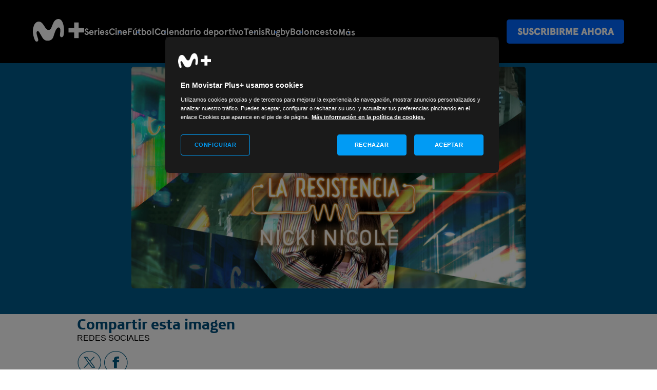

--- FILE ---
content_type: text/css
request_url: https://www.movistarplus.es/assets/stylesheets/captacion/footer.css?1765963158
body_size: 2314
content:
:root{--palette-white: #FFFFFF;--palette-black: #000000;--palette-blue: #0066FF;--palette-orange: #ffa000;--palette-grey: #979797;--palette-grey-bg-active: #595959;--pallete-grey-1: #e3e0da;--pallete-grey-2: #adadad;--pallete-grey-3: #a6a6a6;--pallete-grey-4: #9f9f9f;--pallete-grey-5: #9C9C9C;--pallete-grey-button: #e5e5e5;--palette-tangerine-yellow:#FFC700;--palette-gray-mom: #CACACA;--color-background: var(--palette-black);--color-font: var(--palette-white);--color-corporate: var(--palette-blue);--color-corporate2: var(--palette-tangerine-yellow);--color-dark-light: var(--palette-grey);--color-opacity-light: rgba(229, 229, 229, .22);--color-background-card-grid: rgba(216, 216, 216, .18);--color-background-accordion:rgba(54, 54, 54, .4);--color-background-accordion-active:rgba(89, 89, 89, .54);--color-background-collection-text: #1F1F1F;--color-background-light:rgba(255, 255, 255, .1);--color-background-shop-cta:rgba(0, 0, 0, .7);--color-border-shop-cta:rgba(255, 255, 255, .7);--color-background-button-rounded: var(--pallete-grey-button);--color-button-pagination: rgba(0,0,0,.29);--color-text-bifurcadora:#999999;--color-rebroadcast: #EFD104;--background-box: #1e1e1e;--background-box-light:#2C2C2C;--background-box-light-2:#232323;--blackground-slab-primary: var(--pallete-grey-1);--color-breadcrumb: var(--pallete-grey-4)}@font-face{font-family:ApercuMovistar Light;src:local("ApercuMovistar-Light"),url(/assets/fonts/ApercuMovistar-Light.woff2) format("woff2"),url(/assets/fonts/ApercuMovistar-Light.woff) format("woff"),url(/assets/fonts/ApercuMovistar-Light.ttf) format("truetype");font-weight:300;font-style:normal;font-display:swap}@font-face{font-family:ApercuMovistar;src:local("ApercuMovistar-Regular"),url(/assets/fonts/ApercuMovistar-Regular.woff2) format("woff2"),url(/assets/fonts/ApercuMovistar-Regular.woff) format("woff"),url(/assets/fonts/ApercuMovistar-Regular.ttf) format("truetype");font-weight:400;font-style:normal;font-display:swap}@font-face{font-family:ApercuMovistar Black;src:local("ApercuMovistar-Black"),url(/assets/fonts/ApercuMovistar-Black.woff2) format("woff2"),url(/assets/fonts/ApercuMovistar-Black.woff) format("woff"),url(/assets/fonts/ApercuMovistar-Black.ttf) format("truetype");font-weight:900;font-style:normal;font-display:swap}@font-face{font-family:ApercuMovistar Bold;src:local("ApercuMovistar-Bold"),url(/assets/fonts/ApercuMovistar-Bold.woff2) format("woff2"),url(/assets/fonts/ApercuMovistar-Bold.woff) format("woff"),url(/assets/fonts/ApercuMovistar-Bold.ttf) format("truetype");font-weight:700;font-style:normal;font-display:swap}:root{--wrapper-width:100%;--wrapper-max-width:1920px;--wrapper-big-max-width:1920px;--font-primary: "ApercuMovistar", sans-serif;--font-primary-bold: "ApercuMovistar Bold", sans-serif;--font-primary-black: "ApercuMovistar Black", sans-serif;--font-primary-light: "ApercuMovistar Light", sans-serif;--font-size-compact-content: 16px;--font-size-ref-content: 14px;--zindex-main-menu-nav: 50;--zindex-main-menu: 100;--position:initial}.mplus-button{display:inline-flex;align-items:center;justify-content:center;appearance:none;border:none;background:var(--color-corporate);padding:15px 40px;color:var(--color-font);font-family:var(--font-primary-black);text-transform:uppercase;border-radius:5px;text-decoration:none;cursor:pointer;transition:all .5s ease;white-space:nowrap}.mplus-button:hover{background:var(--color-font);color:var(--color-background)}.mplus-button.secondary{background:var(--color-dark-light)}.mplus-button.terciary{background:var(--color-font);color:var(--color-background)}.mplus-button.rounded-light{background:var( --color-opacity-light);color:var(--color-font);font-family:var(--font-primary-light);border-radius:21px;text-transform:none;font-size:14px}.mplus-button.rounded-light span{color:var(--color-font);font-family:var(--font-primary-light);text-transform:none;font-size:14px}.mplus-button.rounded-light svg{display:none}.mplus-button.rounded-light:hover{background:var(--color-font);color:var(--color-background);opacity:1}.mplus-button.rounded-light:hover span{color:var(--color-background)}.mplus-button.text{font-family:var(--font-primary-light);background:transparent;padding:0;text-transform:none;font-size:14px}.mplus-button.text span{font-size:14px}.mplus-button.text:hover{color:var(--color-font);opacity:.7}.mplus-footer{margin-top:50px;background:rgba(216,216,216,.06);margin-bottom:0}.mplus-footer .wrapper{max-width:100%;padding:45px 16px 30px}@media (min-width: 480px){.mplus-footer .wrapper{padding:45px 24px 30px}}@media (min-width: 860px){.mplus-footer .wrapper{padding:45px 5% 50px}}.mplus-footer .wrapper .mplus-footer__title{font-family:var(--font-primary-bold);font-size:18px;letter-spacing:-.4px;line-height:20px}.mplus-footer .wrapper .mplus-footer__title.mplus-footer__title--left{text-align:left;margin-block-start:0}.mplus-footer .wrapper .mplus-footer__title a{color:var(--color-font);font-family:var(--font-primary-bold);font-size:18px;letter-spacing:-.4px;line-height:20px;text-decoration:none}.mplus-footer .wrapper .mplus-footer__title a:hover{text-decoration:underline}.mplus-footer .wrapper ul li{width:auto}.mplus-footer .wrapper ul li a,.mplus-footer .wrapper ul li p,.mplus-footer .wrapper ul li span{font-family:var(--font-primary);font-size:12px;letter-spacing:0;line-height:25px;text-decoration:none;transition:all .5s ease;text-underline-offset:4px;margin:0}.mplus-footer .wrapper ul li a svg,.mplus-footer .wrapper ul li p svg,.mplus-footer .wrapper ul li span svg,.mplus-footer .wrapper ul li a img,.mplus-footer .wrapper ul li p img,.mplus-footer .wrapper ul li span img{max-height:20px;width:100%;max-width:20px}.mplus-footer .wrapper ul li a:hover{text-decoration:underline}.mplus-footer .wrapper .mplus-footer__copyright{font-family:var(--font-primary-light);font-size:10px}.mplus-footer .wrapper .mplus-footer__row{display:flex;justify-content:space-between;width:100%;column-gap:50px;flex-direction:column;row-gap:50px;margin-bottom:10px}@media (min-width: 1200px){.mplus-footer .wrapper .mplus-footer__row{flex-direction:row;margin-bottom:50px}}.mplus-footer .wrapper .mplus-footer__row .mplus-footer__column:last-of-type ul li a{align-items:center}.mplus-footer .wrapper .mplus-footer__row.mplus-footer__row--bottom{margin-bottom:0;flex-direction:column;justify-content:center;align-items:center;row-gap:10px}@media (min-width: 1200px){.mplus-footer .wrapper .mplus-footer__row.mplus-footer__row--bottom{flex-direction:row;justify-content:space-between;align-items:flex-end}}.mplus-footer .wrapper .mplus-footer__row.mplus-footer__row--bottom .mplus-footer__column{width:auto;min-width:230px;flex:1 1 auto;}.mplus-footer .wrapper .mplus-footer__row.mplus-footer__row--bottom .mplus-footer__column:last-of-type .mplus-footer__title{text-align:right}.mplus-footer .wrapper .mplus-footer__row.mplus-footer__row--bottom .mplus-footer__column:last-of-type ul li a{align-items:center}@media (min-width: 1200px){.mplus-footer .wrapper .mplus-footer__row.mplus-footer__row--bottom .mplus-footer__column:last-of-type .mplus-footer__title{text-align:right}.mplus-footer .wrapper .mplus-footer__row.mplus-footer__row--bottom .mplus-footer__column:last-of-type .mplus-footer__title.mplus-footer__title--left{text-align:left}}.mplus-footer .wrapper .mplus-footer__row.mplus-footer__row--bottom .mplus-footer__column:nth-child(1){order:3;text-align:center}@media (min-width: 1200px){.mplus-footer .wrapper .mplus-footer__row.mplus-footer__row--bottom .mplus-footer__column:nth-child(1){order:1;text-align:left}}.mplus-footer .wrapper .mplus-footer__row.mplus-footer__row--bottom .mplus-footer__column:nth-child(1) .mplus-footer__copyright{text-align:center}@media (min-width: 1200px){.mplus-footer .wrapper .mplus-footer__row.mplus-footer__row--bottom .mplus-footer__column:nth-child(1) .mplus-footer__copyright{text-align:left}}.mplus-footer .wrapper .mplus-footer__row.mplus-footer__row--bottom .mplus-footer__column:nth-child(2){order:2;padding-bottom:30px}@media (min-width: 1200px){.mplus-footer .wrapper .mplus-footer__row.mplus-footer__row--bottom .mplus-footer__column:nth-child(2){order:2;padding-bottom:0}}.mplus-footer .wrapper .mplus-footer__row.mplus-footer__row--bottom .mplus-footer__column:nth-child(2) .mplus-footer__copyright{text-align:right}.mplus-footer .wrapper .mplus-footer__row.mplus-footer__row--bottom .mplus-footer__column:nth-child(3){order:1}@media (min-width: 1200px){.mplus-footer .wrapper .mplus-footer__row.mplus-footer__row--bottom .mplus-footer__column:nth-child(3){order:3}}.mplus-footer .wrapper .mplus-footer__row.mplus-footer__row--bottom .mplus-footer__column:nth-child(3) .mplus-footer__copyright{text-align:right}.mplus-footer .wrapper .mplus-footer__row.mplus-footer__row--bottom .mplus-footer__legal{display:flex;margin-top:20px;flex-wrap:wrap;justify-content:center;align-items:baseline;column-gap:24px}@media (min-width: 480px){.mplus-footer .wrapper .mplus-footer__row.mplus-footer__row--bottom .mplus-footer__legal{column-gap:28px}}@media (min-width: 1200px){.mplus-footer .wrapper .mplus-footer__row.mplus-footer__row--bottom .mplus-footer__legal{column-gap:52px}}.mplus-footer .wrapper .mplus-footer__row.mplus-footer__row--bottom .mplus-footer__legal li{padding:5px 0;position:relative;display:flex;align-items:center}.mplus-footer .wrapper .mplus-footer__row.mplus-footer__row--bottom .mplus-footer__legal li:after{content:"";width:1px;height:14px;left:12px;background:var(--color-font);position:relative}@media (min-width: 480px){.mplus-footer .wrapper .mplus-footer__row.mplus-footer__row--bottom .mplus-footer__legal li:after{left:14px}}@media (min-width: 1200px){.mplus-footer .wrapper .mplus-footer__row.mplus-footer__row--bottom .mplus-footer__legal li:after{left:26px}}.mplus-footer .wrapper .mplus-footer__row.mplus-footer__row--bottom .mplus-footer__legal li:last-of-type{border-right:none}.mplus-footer .wrapper .mplus-footer__row.mplus-footer__row--bottom .mplus-footer__legal li:last-of-type:after{content:none}.mplus-footer .wrapper .mplus-footer__row.mplus-footer__row--bottom .mplus-footer__legal li a,.mplus-footer .wrapper .mplus-footer__row.mplus-footer__row--bottom .mplus-footer__legal li label{text-decoration:none;color:var(--color-font);font-size:12px;line-height:20px;white-space:nowrap;cursor:pointer}.mplus-footer .wrapper .mplus-footer__row.mplus-footer__row--bottom .mplus-footer__legal li a:hover,.mplus-footer .wrapper .mplus-footer__row.mplus-footer__row--bottom .mplus-footer__legal li label:hover{opacity:1;text-decoration:underline;text-underline-offset:4px}.mplus-footer .wrapper .mplus-footer__row~.mplus-footer__row .mplus-footer__row--bottom{align-items:flex-end}.mplus-footer .wrapper .mplus-footer__links{display:flex;flex-wrap:wrap;width:100%}.mplus-footer .wrapper .mplus-footer__links p,.mplus-footer .wrapper .mplus-footer__links a{color:var(--color-font)}@media (min-width: 1200px){.mplus-footer .wrapper .mplus-footer__links{flex-wrap:nowrap}}.mplus-footer .wrapper .mplus-footer__links .mplus-footer__column{width:100%;max-width:50%;min-width:150px;margin-bottom:20px}@media (min-width: 900px){.mplus-footer .wrapper .mplus-footer__links .mplus-footer__column{max-width:25%}}@media (min-width: 1200px){.mplus-footer .wrapper .mplus-footer__links .mplus-footer__column{max-width:300px;margin-bottom:0}}.mplus-footer .wrapper .mplus-footer__links .mplus-footer__column:last-of-type{min-width:100%;margin:30px 0;text-align:center}@media (min-width: 1200px){.mplus-footer .wrapper .mplus-footer__links .mplus-footer__column:last-of-type{margin:0 0 0 auto;min-width:230px;max-width:230px;text-align:left}}.mplus-footer .wrapper .mplus-footer__links .mplus-footer__column ul li a{display:inline-flex;justify-content:center;flex-direction:column;flex-wrap:nowrap;row-gap:5px}@media (min-width: 1200px){.mplus-footer .wrapper .mplus-footer__links .mplus-footer__column ul li a{justify-content:flex-start;align-items:center;flex-direction:row;column-gap:10px}}.mplus-footer .wrapper .mplus-footer__social{min-width:230px;margin:auto;text-align:center}@media (min-width: 1200px){.mplus-footer .wrapper .mplus-footer__social{flex-direction:row;margin:0;text-align:left}}.mplus-footer .wrapper .mplus-footer__social-list{display:flex;column-gap:20px;padding-block-end:5px;align-items:center;justify-content:flex-end}.mplus-footer .wrapper .mplus-footer__social-list a svg{min-height:20px;width:auto;max-height:20px}.mplus-footer .wrapper .mplus-footer__social-list a svg path{transition:all .5s ease}.mplus-footer .wrapper .mplus-footer__social-list a:hover{opacity:1}.mplus-footer .wrapper .mplus-footer__social-list a:hover svg path{fill:var(--color-corporate)}.m-plus-footer .wrapper .mplus-footer__row.mplus-footer__row--bottom .mplus-footer__column:last-of-type .mplus-footer__title{color:#fff;margin-bottom:10px;font-weight:700}.mplus-footer .wrapper .mplus-footer__row.mplus-footer__row--bottom .mplus-footer__column:nth-child(1) .mplus-footer__copyright{color:#fff;margin:5px 0 0}.mplus-footer .mplus-footer__links ul li{display:block}.mplus-footer .wrapper .mplus-footer__title,.mplus-footer .wrapper .mplus-footer__column ul li a{color:#fff}.mplus-footer .wrapper .mplus-footer__row.mplus-footer__row--bottom .mplus-footer__column:last-of-type .mplus-footer__title{margin-bottom:10px}#cookiesdialog{display:none}.mplus-footer{position:relative;z-index:1;background:rgb(13,13,13)}.mplus-footer .wrapper{max-width:var(--wrapper-big-max-width);margin:auto}.mplus-footer.fullwidth{padding:0}.mplus-footer section{padding:0}.mplus-footer ul,.mplus-footer li{padding:0;margin:0;list-style:none}.mplus-footer ul li a{display:flex;align-items:center}


--- FILE ---
content_type: application/javascript
request_url: https://www.movistarplus.es/assets/scripts/identificar.js?1765963157
body_size: 391
content:
jQuery.cabecerausuario = function () {
	var isSupported = document.getElementById && document.getElementsByTagName;
	if (isSupported) {
		var parametros = [];
		var sIdentificado = "no_ident";

		if ($.cookie('login') != null) {
			sIdentificado = "ident";
			nombreUsuario = unescape($.cookie('login'));
			//nombreUsuario = nombreUsuario.replace("+", " ");
			nombreUsuario = nombreUsuario.replace(/\+/g, " ");
			nombreUsuario = nombreUsuario.replace("%2B", "+");
			nombreUsuario = nombreUsuario.replace("%2F", "/");
			if ($.cookie('perfil') != null) {
				sIdentificado = " " + $.cookie('perfil');
			}
			$(".nombreusuario").html(nombreUsuario);
		}

		parametros.push(sIdentificado);

		var sTitular = $.cookie('tipo');

		if (sTitular != null) {
			sTitular = sTitular.replace(/\+/g, " ");
			parametros.push(sTitular);
		}

		parametros.push(document.documentElement.className);

		document.documentElement.className = parametros.join(' ');
	}
};
$(document).ready($.cabecerausuario);


--- FILE ---
content_type: application/javascript
request_url: https://www.movistarplus.es/assets/scripts/seguimiento/byside_webcare.js?1765963157
body_size: 25244
content:
/*
 * Byside Webcare Script
 * http://www.byside.com
 *
 * v20160816a
 */
if(typeof bysideWebcare_script_tag_loaded==="undefined"||!bysideWebcare_script_tag_loaded){var bysideWebcare_versionid="v20160816a";var iwc_loadjs=1;var bysideWebcare_loadnow_ready=false}var bysideWebcare_baseurl="http://webcare.byside.com/";if(document.location.href.substr(0,5).toLowerCase()=="https"){bysideWebcare_baseurl="https://webcare.byside.com/"}var bysideWebcare_postMessage_baseurl="https://webcare.byside.com/";var bysideWebcare_s3_baseurl="http://s0.byside.com/";if(location.href.substr(0,5).toLowerCase()=="https"){bysideWebcare_s3_baseurl="https://d1x320tk13f47.cloudfront.net/"}var bysideWebcare_websockets_baseurl="http://s1.byside.com:80/";if(location.href.substr(0,5).toLowerCase()=="https"){bysideWebcare_websockets_baseurl="https://s1.byside.com:443"}if(typeof(bysideWebcare_use_websockets)=="undefined"||bysideWebcare_use_websockets===null){bysideWebcare_use_websockets=true}if(typeof(bysideWebcare_querystring)!="undefined"){bysideWebcare_querystring=bysideWebcare_querystring||""}else{bysideWebcare_querystring=""}if(typeof(bysideWebcare_fid)=="undefined"||bysideWebcare_fid===null){bysideWebcare_fid=""}if(typeof(bysideWebcare_channel)=="undefined"||bysideWebcare_channel===null){bysideWebcare_channel=""}if(typeof(bysideWebcare_default_timeout)!=="number"||bysideWebcare_default_timeout===null){bysideWebcare_default_timeout=-1}if(typeof bysideWebcare_lang=="string"&&bysideWebcare_lang){bysideWebcare_lang=bysideWebcare_lang.toLowerCase()}var xCookie={get:function(a){var b=document.cookie.match(new RegExp("(^|;)\\s*"+a+"=([^;\\s]*)"));return((b&&b.length>=3)?unescape(b[2]):null)},set:function(a,e,j,g,b,f){var h=new Date();if(j){h.setTime(h.getTime()+(j*86400000))}document.cookie=a+"="+escape(e)+(j?("; expires="+h.toGMTString()):"")+"; path="+(g||"/")+(b?("; domain="+b):"")+(f?"; secure":"")},del:function(a,d,b){this.set(a,"",-1,d,b)}};function bysideWebcare_fid_cookie_set(b,a){xCookie.set("byside_webcare_fid",b,a,"/");if(a>0){bysideWebcare_make_request(bysideWebcare_get_agent_baseurl()+"set_tuid.php?webcare_id="+bysideWebcare_webcare_id+"&bwch="+bysideWebcare_channel+"&lang="+bysideWebcare_lang+"&fid="+b+"&nd="+a)}}function bysideWebcare_fid_cookie_remove(){xCookie.del("byside_webcare_fid","/");bysideWebcare_make_request(bysideWebcare_get_agent_baseurl()+"set_tuid.php?webcare_id="+bysideWebcare_webcare_id+"&bwch="+bysideWebcare_channel+"&lang="+bysideWebcare_lang+"&fid=delete")}function bysideWebcare_fid_ls_set(h,f){var d="byside_webcare_fid";if(typeof(Storage)!=="undefined"){try{if(f==0){sessionStorage.setItem(d,h);localStorage.removeItem(d);localStorage.removeItem(d+"_exp")}else{var a=new Date();var b=Math.round((a.setSeconds(a.getSeconds()+f*86400))/1000);localStorage.setItem(d,h);localStorage.setItem(d+"_exp",b);sessionStorage.removeItem(d);if(f>0){bysideWebcare_make_request(bysideWebcare_get_agent_baseurl()+"set_tuid.php?webcare_id="+bysideWebcare_webcare_id+"&bwch="+bysideWebcare_channel+"&lang="+bysideWebcare_lang+"&fid="+h+"&nd="+f)}}}catch(g){}}}function bysideWebcare_fid_ls_remove(){var a="byside_webcare_fid";if(typeof(Storage)!=="undefined"){try{sessionStorage.removeItem(a);localStorage.removeItem(a);localStorage.removeItem(a+"_exp");bysideWebcare_make_request(bysideWebcare_get_agent_baseurl()+"set_tuid.php?webcare_id="+bysideWebcare_webcare_id+"&bwch="+bysideWebcare_channel+"&lang="+bysideWebcare_lang+"&fid=delete")}catch(b){}}}if((typeof(bysideWebcare_fid)=="undefined"||bysideWebcare_fid===null||bysideWebcare_fid==="")&&bysideWebcare_getcurrentpageparam("bwuatk")!=null){window.bysideWebcare_uatk=bysideWebcare_getcurrentpageparam("bwuatk")}else{if(typeof(bysideWebcare_fid)=="undefined"||bysideWebcare_fid===null||bysideWebcare_fid===""){(function(){var a=xCookie.get("byside_webcare_fid");if(!(typeof a=="undefined"||!a)){window.bysideWebcare_fid=a}})()}if(typeof(bysideWebcare_fid)=="undefined"||bysideWebcare_fid===null||bysideWebcare_fid===""){if(typeof(Storage)!=="undefined"){(function(){var a;try{a=sessionStorage.getItem("byside_webcare_fid")}catch(b){}if(!(typeof a=="undefined"||!a)){window.bysideWebcare_fid=a}})()}}if(typeof(bysideWebcare_fid)=="undefined"||bysideWebcare_fid===null||bysideWebcare_fid===""){if(typeof(Storage)!=="undefined"){(function(){var a,d;try{d=localStorage.getItem("byside_webcare_fid_exp");if(!(d==undefined||d=="null")){var b=new Date();var f=Math.round(+b/1000);if(d<f){localStorage.removeItem("byside_webcare_fid");localStorage.removeItem("byside_webcare_fid_exp")}else{a=localStorage.getItem("byside_webcare_fid")}}}catch(g){}if(!(typeof a=="undefined"||!a)){bysideWebcare_fid=a}})()}}}function bysideWebcare_detect_IE6_or_IE7(){try{var e=-1;if(navigator.appName=="Microsoft Internet Explorer"){var b=navigator.userAgent;var d=new RegExp("MSIE ([0-9]{1,}[.0-9]{0,})");if(d.exec(b)!=null){e=parseFloat(RegExp.$1)}}if(e===6||e===7){return true}return false}catch(a){return false}}if(typeof bysideWebcare_script_tag_loaded==="undefined"||!bysideWebcare_script_tag_loaded){var bysideWebcare_is_IE6_or_IE7=bysideWebcare_detect_IE6_or_IE7();
/*
* Socket.IO.min.js build:0.9.16, production. Copyright(c) 2011 LearnBoost <dev@learnboost.com> MIT Licensed
*/
}if((typeof bysideWebcare_script_tag_loaded==="undefined"||!bysideWebcare_script_tag_loaded)&&bysideWebcare_use_websockets){var io="undefined"==typeof module||"undefined"==typeof module.exports?{}:module.exports;(function(){(function(a,b){var c=a;c.version="0.9.16",c.protocol=1,c.transports=[],c.j=[],c.sockets={},c.connect=function(a,d){var e=c.util.parseUri(a),f,g;b&&b.location&&(e.protocol=e.protocol||b.location.protocol.slice(0,-1),e.host=e.host||(b.document?b.document.domain:b.location.hostname),e.port=e.port||b.location.port),f=c.util.uniqueUri(e);var h={host:e.host,secure:"https"==e.protocol,port:e.port||("https"==e.protocol?443:80),query:e.query||""};c.util.merge(h,d);if(h["force new connection"]||!c.sockets[f]){g=new c.Socket(h)}return !h["force new connection"]&&g&&(c.sockets[f]=g),g=g||c.sockets[f],g.of(e.path.length>1?e.path:"")}})("object"==typeof module&&"object"==typeof module.exports?module.exports:this.io={},this),function(a,b){var c=a.util={},d=/^(?:(?![^:@]+:[^:@\/]*@)([^:\/?#.]+):)?(?:\/\/)?((?:(([^:@]*)(?::([^:@]*))?)?@)?([^:\/?#]*)(?::(\d*))?)(((\/(?:[^?#](?![^?#\/]*\.[^?#\/.]+(?:[?#]|$)))*\/?)?([^?#\/]*))(?:\?([^#]*))?(?:#(.*))?)/,e=["source","protocol","authority","userInfo","user","password","host","port","relative","path","directory","file","query","anchor"];c.parseUri=function(a){var b=d.exec(a||""),c={},f=14;while(f--){c[e[f]]=b[f]||""}return c},c.uniqueUri=function(a){var c=a.protocol,d=a.host,e=a.port;return"document" in b?(d=d||document.domain,e=e||(c=="https"&&document.location.protocol!=="https:"?443:document.location.port)):(d=d||"localhost",!e&&c=="https"&&(e=443)),(c||"http")+"://"+d+":"+(e||80)},c.query=function(a,b){var d=c.chunkQuery(a||""),e=[];c.merge(d,c.chunkQuery(b||""));for(var f in d){d.hasOwnProperty(f)&&e.push(f+"="+d[f])}return e.length?"?"+e.join("&"):""},c.chunkQuery=function(a){var b={},c=a.split("&"),d=0,e=c.length,f;for(;d<e;++d){f=c[d].split("="),f[0]&&(b[f[0]]=f[1])}return b};var f=!1;c.load=function(a){if("document" in b&&document.readyState==="complete"||f){return a()}c.on(b,"load",a,!1)},c.on=function(a,b,c,d){a.attachEvent?a.attachEvent("on"+b,c):a.addEventListener&&a.addEventListener(b,c,d)},c.request=function(a){if(a&&"undefined"!=typeof XDomainRequest&&!c.ua.hasCORS){return new XDomainRequest}if("undefined"!=typeof XMLHttpRequest&&(!a||c.ua.hasCORS)){return new XMLHttpRequest}if(!a){try{return new (window[["Active"].concat("Object").join("X")])("Microsoft.XMLHTTP")}catch(b){}}return null},"undefined"!=typeof window&&c.load(function(){f=!0}),c.defer=function(a){if(!c.ua.webkit||"undefined"!=typeof importScripts){return a()}c.load(function(){setTimeout(a,500)})},c.merge=function(b,d,e,f){var g=f||[],h=typeof e=="undefined"?2:e,i;for(i in d){d.hasOwnProperty(i)&&c.indexOf(g,i)<0&&(typeof b[i]!="object"||!h?(b[i]=d[i],g.push(d[i])):c.merge(b[i],d[i],h-1,g))}return b},c.mixin=function(a,b){c.merge(a.prototype,b.prototype)},c.inherit=function(a,b){function c(){}c.prototype=b.prototype,a.prototype=new c},c.isArray=Array.isArray||function(a){return Object.prototype.toString.call(a)==="[object Array]"},c.intersect=function(a,b){var d=[],e=a.length>b.length?a:b,f=a.length>b.length?b:a;for(var g=0,h=f.length;g<h;g++){~c.indexOf(e,f[g])&&d.push(f[g])}return d},c.indexOf=function(a,b,c){for(var d=a.length,c=c<0?c+d<0?0:c+d:c||0;c<d&&a[c]!==b;c++){}return d<=c?-1:c},c.toArray=function(a){var b=[];for(var c=0,d=a.length;c<d;c++){b.push(a[c])}return b},c.ua={},c.ua.hasCORS="undefined"!=typeof XMLHttpRequest&&function(){try{var a=new XMLHttpRequest}catch(b){return !1}return a.withCredentials!=undefined}(),c.ua.webkit="undefined"!=typeof navigator&&/webkit/i.test(navigator.userAgent),c.ua.iDevice="undefined"!=typeof navigator&&/iPad|iPhone|iPod/i.test(navigator.userAgent)}("undefined"!=typeof io?io:module.exports,this),function(a,b){function c(){}a.EventEmitter=c,c.prototype.on=function(a,c){return this.$events||(this.$events={}),this.$events[a]?b.util.isArray(this.$events[a])?this.$events[a].push(c):this.$events[a]=[this.$events[a],c]:this.$events[a]=c,this},c.prototype.addListener=c.prototype.on,c.prototype.once=function(a,b){function d(){c.removeListener(a,d),b.apply(this,arguments)}var c=this;return d.listener=b,this.on(a,d),this},c.prototype.removeListener=function(a,c){if(this.$events&&this.$events[a]){var d=this.$events[a];if(b.util.isArray(d)){var e=-1;for(var f=0,g=d.length;f<g;f++){if(d[f]===c||d[f].listener&&d[f].listener===c){e=f;break}}if(e<0){return this}d.splice(e,1),d.length||delete this.$events[a]}else{(d===c||d.listener&&d.listener===c)&&delete this.$events[a]}}return this},c.prototype.removeAllListeners=function(a){return a===undefined?(this.$events={},this):(this.$events&&this.$events[a]&&(this.$events[a]=null),this)},c.prototype.listeners=function(a){return this.$events||(this.$events={}),this.$events[a]||(this.$events[a]=[]),b.util.isArray(this.$events[a])||(this.$events[a]=[this.$events[a]]),this.$events[a]},c.prototype.emit=function(a){if(!this.$events){return !1}var c=this.$events[a];if(!c){return !1}var d=Array.prototype.slice.call(arguments,1);if("function"==typeof c){c.apply(this,d)}else{if(!b.util.isArray(c)){return !1}var e=c.slice();for(var f=0,g=e.length;f<g;f++){e[f].apply(this,d)}}return !0}}("undefined"!=typeof io?io:module.exports,"undefined"!=typeof io?io:module.parent.exports),function(exports,nativeJSON){function f(a){return a<10?"0"+a:a}function date(a,b){return isFinite(a.valueOf())?a.getUTCFullYear()+"-"+f(a.getUTCMonth()+1)+"-"+f(a.getUTCDate())+"T"+f(a.getUTCHours())+":"+f(a.getUTCMinutes())+":"+f(a.getUTCSeconds())+"Z":null}function quote(a){return escapable.lastIndex=0,escapable.test(a)?'"'+a.replace(escapable,function(a){var b=meta[a];return typeof b=="string"?b:"\\u"+("0000"+a.charCodeAt(0).toString(16)).slice(-4)})+'"':'"'+a+'"'}function str(a,b){var c,d,e,f,g=gap,h,i=b[a];i instanceof Date&&(i=date(a)),typeof rep=="function"&&(i=rep.call(b,a,i));switch(typeof i){case"string":return quote(i);case"number":return isFinite(i)?String(i):"null";case"boolean":case"null":return String(i);case"object":if(!i){return"null"}gap+=indent,h=[];if(Object.prototype.toString.apply(i)==="[object Array]"){f=i.length;for(c=0;c<f;c+=1){h[c]=str(c,i)||"null"}return e=h.length===0?"[]":gap?"[\n"+gap+h.join(",\n"+gap)+"\n"+g+"]":"["+h.join(",")+"]",gap=g,e}if(rep&&typeof rep=="object"){f=rep.length;for(c=0;c<f;c+=1){typeof rep[c]=="string"&&(d=rep[c],e=str(d,i),e&&h.push(quote(d)+(gap?": ":":")+e))}}else{for(d in i){Object.prototype.hasOwnProperty.call(i,d)&&(e=str(d,i),e&&h.push(quote(d)+(gap?": ":":")+e))}}return e=h.length===0?"{}":gap?"{\n"+gap+h.join(",\n"+gap)+"\n"+g+"}":"{"+h.join(",")+"}",gap=g,e}}"use strict";if(nativeJSON&&nativeJSON.parse){return exports.JSON={parse:nativeJSON.parse,stringify:nativeJSON.stringify}}var JSON=exports.JSON={},cx=/[\u0000\u00ad\u0600-\u0604\u070f\u17b4\u17b5\u200c-\u200f\u2028-\u202f\u2060-\u206f\ufeff\ufff0-\uffff]/g,escapable=/[\\\"\x00-\x1f\x7f-\x9f\u00ad\u0600-\u0604\u070f\u17b4\u17b5\u200c-\u200f\u2028-\u202f\u2060-\u206f\ufeff\ufff0-\uffff]/g,gap,indent,meta={"\b":"\\b","\t":"\\t","\n":"\\n","\f":"\\f","\r":"\\r",'"':'\\"',"\\":"\\\\"},rep;JSON.stringify=function(a,b,c){var d;gap="",indent="";if(typeof c=="number"){for(d=0;d<c;d+=1){indent+=" "}}else{typeof c=="string"&&(indent=c)}rep=b;if(!b||typeof b=="function"||typeof b=="object"&&typeof b.length=="number"){return str("",{"":a})}throw new Error("JSON.stringify")},JSON.parse=function(text,reviver){function walk(a,b){var c,d,e=a[b];if(e&&typeof e=="object"){for(c in e){Object.prototype.hasOwnProperty.call(e,c)&&(d=walk(e,c),d!==undefined?e[c]=d:delete e[c])}}return reviver.call(a,b,e)}var j;text=String(text),cx.lastIndex=0,cx.test(text)&&(text=text.replace(cx,function(a){return"\\u"+("0000"+a.charCodeAt(0).toString(16)).slice(-4)}));if(/^[\],:{}\s]*$/.test(text.replace(/\\(?:["\\\/bfnrt]|u[0-9a-fA-F]{4})/g,"@").replace(/"[^"\\\n\r]*"|true|false|null|-?\d+(?:\.\d*)?(?:[eE][+\-]?\d+)?/g,"]").replace(/(?:^|:|,)(?:\s*\[)+/g,""))){return j=eval("("+text+")"),typeof reviver=="function"?walk({"":j},""):j}throw new SyntaxError("JSON.parse")}}("undefined"!=typeof io?io:module.exports,typeof JSON!="undefined"?JSON:undefined),function(a,b){var c=a.parser={},d=c.packets=["disconnect","connect","heartbeat","message","json","event","ack","error","noop"],e=c.reasons=["transport not supported","client not handshaken","unauthorized"],f=c.advice=["reconnect"],g=b.JSON,h=b.util.indexOf;c.encodePacket=function(a){var b=h(d,a.type),c=a.id||"",i=a.endpoint||"",j=a.ack,k=null;switch(a.type){case"error":var l=a.reason?h(e,a.reason):"",m=a.advice?h(f,a.advice):"";if(l!==""||m!==""){k=l+(m!==""?"+"+m:"")}break;case"message":a.data!==""&&(k=a.data);break;case"event":var n={name:a.name};a.args&&a.args.length&&(n.args=a.args),k=g.stringify(n);break;case"json":k=g.stringify(a.data);break;case"connect":a.qs&&(k=a.qs);break;case"ack":k=a.ackId+(a.args&&a.args.length?"+"+g.stringify(a.args):"")}var o=[b,c+(j=="data"?"+":""),i];return k!==null&&k!==undefined&&o.push(k),o.join(":")},c.encodePayload=function(a){var b="";if(a.length==1){return a[0]}for(var c=0,d=a.length;c<d;c++){var e=a[c];b+="\ufffd"+e.length+"\ufffd"+a[c]}return b};var i=/([^:]+):([0-9]+)?(\+)?:([^:]+)?:?([\s\S]*)?/;c.decodePacket=function(a){var b=a.match(i);if(!b){return{}}var c=b[2]||"",a=b[5]||"",h={type:d[b[1]],endpoint:b[4]||""};c&&(h.id=c,b[3]?h.ack="data":h.ack=!0);switch(h.type){case"error":var b=a.split("+");h.reason=e[b[0]]||"",h.advice=f[b[1]]||"";break;case"message":h.data=a||"";break;case"event":try{var j=g.parse(a);h.name=j.name,h.args=j.args}catch(k){}h.args=h.args||[];break;case"json":try{h.data=g.parse(a)}catch(k){}break;case"connect":h.qs=a||"";break;case"ack":var b=a.match(/^([0-9]+)(\+)?(.*)/);if(b){h.ackId=b[1],h.args=[];if(b[3]){try{h.args=b[3]?g.parse(b[3]):[]}catch(k){}}}break;case"disconnect":case"heartbeat":}return h},c.decodePayload=function(a){if(a.charAt(0)=="\ufffd"){var b=[];for(var d=1,e="";d<a.length;d++){a.charAt(d)=="\ufffd"?(b.push(c.decodePacket(a.substr(d+1).substr(0,e))),d+=Number(e)+1,e=""):e+=a.charAt(d)}return b}return[c.decodePacket(a)]}}("undefined"!=typeof io?io:module.exports,"undefined"!=typeof io?io:module.parent.exports),function(a,b){function c(a,b){this.socket=a,this.sessid=b}a.Transport=c,b.util.mixin(c,b.EventEmitter),c.prototype.heartbeats=function(){return !0},c.prototype.onData=function(a){this.clearCloseTimeout(),(this.socket.connected||this.socket.connecting||this.socket.reconnecting)&&this.setCloseTimeout();if(a!==""){var c=b.parser.decodePayload(a);if(c&&c.length){for(var d=0,e=c.length;d<e;d++){this.onPacket(c[d])}}}return this},c.prototype.onPacket=function(a){return this.socket.setHeartbeatTimeout(),a.type=="heartbeat"?this.onHeartbeat():(a.type=="connect"&&a.endpoint==""&&this.onConnect(),a.type=="error"&&a.advice=="reconnect"&&(this.isOpen=!1),this.socket.onPacket(a),this)},c.prototype.setCloseTimeout=function(){if(!this.closeTimeout){var a=this;this.closeTimeout=setTimeout(function(){a.onDisconnect()},this.socket.closeTimeout)}},c.prototype.onDisconnect=function(){return this.isOpen&&this.close(),this.clearTimeouts(),this.socket.onDisconnect(),this},c.prototype.onConnect=function(){return this.socket.onConnect(),this},c.prototype.clearCloseTimeout=function(){this.closeTimeout&&(clearTimeout(this.closeTimeout),this.closeTimeout=null)},c.prototype.clearTimeouts=function(){this.clearCloseTimeout(),this.reopenTimeout&&clearTimeout(this.reopenTimeout)},c.prototype.packet=function(a){this.send(b.parser.encodePacket(a))},c.prototype.onHeartbeat=function(a){this.packet({type:"heartbeat"})},c.prototype.onOpen=function(){this.isOpen=!0,this.clearCloseTimeout(),this.socket.onOpen()},c.prototype.onClose=function(){var a=this;this.isOpen=!1,this.socket.onClose(),this.onDisconnect()},c.prototype.prepareUrl=function(){var a=this.socket.options;return this.scheme()+"://"+a.host+":"+a.port+"/"+a.resource+"/"+b.protocol+"/"+this.name+"/"+this.sessid},c.prototype.ready=function(a,b){b.call(this)}}("undefined"!=typeof io?io:module.exports,"undefined"!=typeof io?io:module.parent.exports),function(a,b,c){function d(a){this.options={port:80,secure:!1,document:"document" in c?document:!1,resource:"socket.io",transports:b.transports,"connect timeout":10000,"try multiple transports":!0,reconnect:!0,"reconnection delay":500,"reconnection limit":Infinity,"reopen delay":3000,"max reconnection attempts":10,"sync disconnect on unload":!1,"auto connect":!0,"flash policy port":10843,manualFlush:!1},b.util.merge(this.options,a),this.connected=!1,this.open=!1,this.connecting=!1,this.reconnecting=!1,this.namespaces={},this.buffer=[],this.doBuffer=!1;if(this.options["sync disconnect on unload"]&&(!this.isXDomain()||b.util.ua.hasCORS)){var d=this;b.util.on(c,"beforeunload",function(){d.disconnectSync()},!1)}this.options["auto connect"]&&this.connect()}function e(){}a.Socket=d,b.util.mixin(d,b.EventEmitter),d.prototype.of=function(a){return this.namespaces[a]||(this.namespaces[a]=new b.SocketNamespace(this,a),a!==""&&this.namespaces[a].packet({type:"connect"})),this.namespaces[a]},d.prototype.publish=function(){this.emit.apply(this,arguments);var a;for(var b in this.namespaces){this.namespaces.hasOwnProperty(b)&&(a=this.of(b),a.$emit.apply(a,arguments))}},d.prototype.handshake=function(a){function f(b){b instanceof Error?(c.connecting=!1,c.onError(b.message)):a.apply(null,b.split(":"))}var c=this,d=this.options,g=["http"+(d.secure?"s":"")+":/",d.host+":"+d.port,d.resource,b.protocol,b.util.query(this.options.query,"t="+ +(new Date))].join("/");if(this.isXDomain()&&!b.util.ua.hasCORS){var h=document.getElementsByTagName("script")[0],i=document.createElement("script");i.src=g+"&jsonp="+b.j.length,h.parentNode.insertBefore(i,h),b.j.push(function(a){f(a),i.parentNode.removeChild(i)})}else{var j=b.util.request();j.open("GET",g,!0),this.isXDomain()&&(j.withCredentials=!0),j.onreadystatechange=function(){j.readyState==4&&(j.onreadystatechange=e,j.status==200?f(j.responseText):j.status==403?c.onError(j.responseText):(c.connecting=!1,!c.reconnecting&&c.onError(j.responseText)))},j.send(null)}},d.prototype.getTransport=function(a){var c=a||this.transports,d;for(var e=0,f;f=c[e];e++){if(b.Transport[f]&&b.Transport[f].check(this)&&(!this.isXDomain()||b.Transport[f].xdomainCheck(this))){return new b.Transport[f](this,this.sessionid)}}return null},d.prototype.connect=function(a){if(this.connecting){return this}var c=this;return c.connecting=!0,this.handshake(function(d,e,f,g){function h(a){c.transport&&c.transport.clearTimeouts(),c.transport=c.getTransport(a);if(!c.transport){return c.publish("connect_failed")}c.transport.ready(c,function(){c.connecting=!0,c.publish("connecting",c.transport.name),c.transport.open(),c.options["connect timeout"]&&(c.connectTimeoutTimer=setTimeout(function(){if(!c.connected){c.connecting=!1;if(c.options["try multiple transports"]){var a=c.transports;while(a.length>0&&a.splice(0,1)[0]!=c.transport.name){}a.length?h(a):c.publish("connect_failed")}}},c.options["connect timeout"]))})}c.sessionid=d,c.closeTimeout=f*1000,c.heartbeatTimeout=e*1000,c.transports||(c.transports=c.origTransports=g?b.util.intersect(g.split(","),c.options.transports):c.options.transports),c.setHeartbeatTimeout(),h(c.transports),c.once("connect",function(){clearTimeout(c.connectTimeoutTimer),a&&typeof a=="function"&&a()})}),this},d.prototype.setHeartbeatTimeout=function(){clearTimeout(this.heartbeatTimeoutTimer);if(this.transport&&!this.transport.heartbeats()){return}var a=this;this.heartbeatTimeoutTimer=setTimeout(function(){a.transport.onClose()},this.heartbeatTimeout)},d.prototype.packet=function(a){return this.connected&&!this.doBuffer?this.transport.packet(a):this.buffer.push(a),this},d.prototype.setBuffer=function(a){this.doBuffer=a,!a&&this.connected&&this.buffer.length&&(this.options.manualFlush||this.flushBuffer())},d.prototype.flushBuffer=function(){this.transport.payload(this.buffer),this.buffer=[]},d.prototype.disconnect=function(){if(this.connected||this.connecting){this.open&&this.of("").packet({type:"disconnect"}),this.onDisconnect("booted")}return this},d.prototype.disconnectSync=function(){var a=b.util.request(),c=["http"+(this.options.secure?"s":"")+":/",this.options.host+":"+this.options.port,this.options.resource,b.protocol,this.sessionid].join("/")+"/?disconnect=1";a.open("GET",c,!1),a.send(null),this.onDisconnect("booted")},d.prototype.isXDomain=function(){var a=c.location.port||("https:"==c.location.protocol?443:80);return this.options.host!==c.location.hostname||this.options.port!=a},d.prototype.onConnect=function(){this.connected||(this.connected=!0,this.connecting=!1,this.doBuffer||this.setBuffer(!1),this.emit("connect"))},d.prototype.onOpen=function(){this.open=!0},d.prototype.onClose=function(){this.open=!1,clearTimeout(this.heartbeatTimeoutTimer)},d.prototype.onPacket=function(a){this.of(a.endpoint).onPacket(a)},d.prototype.onError=function(a){a&&a.advice&&a.advice==="reconnect"&&(this.connected||this.connecting)&&(this.disconnect(),this.options.reconnect&&this.reconnect()),this.publish("error",a&&a.reason?a.reason:a)},d.prototype.onDisconnect=function(a){var b=this.connected,c=this.connecting;this.connected=!1,this.connecting=!1,this.open=!1;if(b||c){this.transport.close(),this.transport.clearTimeouts(),b&&(this.publish("disconnect",a),"booted"!=a&&this.options.reconnect&&!this.reconnecting&&this.reconnect())}},d.prototype.reconnect=function(){function e(){if(a.connected){for(var b in a.namespaces){a.namespaces.hasOwnProperty(b)&&""!==b&&a.namespaces[b].packet({type:"connect"})}a.publish("reconnect",a.transport.name,a.reconnectionAttempts)}clearTimeout(a.reconnectionTimer),a.removeListener("connect_failed",f),a.removeListener("connect",f),a.reconnecting=!1,delete a.reconnectionAttempts,delete a.reconnectionDelay,delete a.reconnectionTimer,delete a.redoTransports,a.options["try multiple transports"]=c}function f(){if(!a.reconnecting){return}if(a.connected){return e()}if(a.connecting&&a.reconnecting){return a.reconnectionTimer=setTimeout(f,1000)}a.reconnectionAttempts++>=b?a.redoTransports?(a.publish("reconnect_failed"),e()):(a.on("connect_failed",f),a.options["try multiple transports"]=!0,a.transports=a.origTransports,a.transport=a.getTransport(),a.redoTransports=!0,a.connect()):(a.reconnectionDelay<d&&(a.reconnectionDelay*=2),a.connect(),a.publish("reconnecting",a.reconnectionDelay,a.reconnectionAttempts),a.reconnectionTimer=setTimeout(f,a.reconnectionDelay))}this.reconnecting=!0,this.reconnectionAttempts=0,this.reconnectionDelay=this.options["reconnection delay"];var a=this,b=this.options["max reconnection attempts"],c=this.options["try multiple transports"],d=this.options["reconnection limit"];this.options["try multiple transports"]=!1,this.reconnectionTimer=setTimeout(f,this.reconnectionDelay),this.on("connect",f)}}("undefined"!=typeof io?io:module.exports,"undefined"!=typeof io?io:module.parent.exports,this),function(a,b){function c(a,b){this.socket=a,this.name=b||"",this.flags={},this.json=new d(this,"json"),this.ackPackets=0,this.acks={}}function d(a,b){this.namespace=a,this.name=b}a.SocketNamespace=c,b.util.mixin(c,b.EventEmitter),c.prototype.$emit=b.EventEmitter.prototype.emit,c.prototype.of=function(){return this.socket.of.apply(this.socket,arguments)},c.prototype.packet=function(a){return a.endpoint=this.name,this.socket.packet(a),this.flags={},this},c.prototype.send=function(a,b){var c={type:this.flags.json?"json":"message",data:a};return"function"==typeof b&&(c.id=++this.ackPackets,c.ack=!0,this.acks[c.id]=b),this.packet(c)},c.prototype.emit=function(a){var b=Array.prototype.slice.call(arguments,1),c=b[b.length-1],d={type:"event",name:a};return"function"==typeof c&&(d.id=++this.ackPackets,d.ack="data",this.acks[d.id]=c,b=b.slice(0,b.length-1)),d.args=b,this.packet(d)},c.prototype.disconnect=function(){return this.name===""?this.socket.disconnect():(this.packet({type:"disconnect"}),this.$emit("disconnect")),this},c.prototype.onPacket=function(a){function d(){c.packet({type:"ack",args:b.util.toArray(arguments),ackId:a.id})}var c=this;switch(a.type){case"connect":this.$emit("connect");break;case"disconnect":this.name===""?this.socket.onDisconnect(a.reason||"booted"):this.$emit("disconnect",a.reason);break;case"message":case"json":var e=["message",a.data];a.ack=="data"?e.push(d):a.ack&&this.packet({type:"ack",ackId:a.id}),this.$emit.apply(this,e);break;case"event":var e=[a.name].concat(a.args);a.ack=="data"&&e.push(d),this.$emit.apply(this,e);break;case"ack":this.acks[a.ackId]&&(this.acks[a.ackId].apply(this,a.args),delete this.acks[a.ackId]);break;case"error":a.advice?this.socket.onError(a):a.reason=="unauthorized"?this.$emit("connect_failed",a.reason):this.$emit("error",a.reason)}},d.prototype.send=function(){this.namespace.flags[this.name]=!0,this.namespace.send.apply(this.namespace,arguments)},d.prototype.emit=function(){this.namespace.flags[this.name]=!0,this.namespace.emit.apply(this.namespace,arguments)}}("undefined"!=typeof io?io:module.exports,"undefined"!=typeof io?io:module.parent.exports),function(a,b,c){function d(a){b.Transport.apply(this,arguments)}a.websocket=d,b.util.inherit(d,b.Transport),d.prototype.name="websocket",d.prototype.open=function(){var a=b.util.query(this.socket.options.query),d=this,e;return e||(e=c.MozWebSocket||c.WebSocket),this.websocket=new e(this.prepareUrl()+a),this.websocket.onopen=function(){d.onOpen(),d.socket.setBuffer(!1)},this.websocket.onmessage=function(a){d.onData(a.data)},this.websocket.onclose=function(){d.onClose(),d.socket.setBuffer(!0)},this.websocket.onerror=function(a){d.onError(a)},this},b.util.ua.iDevice?d.prototype.send=function(a){var b=this;return setTimeout(function(){b.websocket.send(a)},0),this}:d.prototype.send=function(a){return this.websocket.send(a),this},d.prototype.payload=function(a){for(var b=0,c=a.length;b<c;b++){this.packet(a[b])}return this},d.prototype.close=function(){return this.websocket.close(),this},d.prototype.onError=function(a){this.socket.onError(a)},d.prototype.scheme=function(){return this.socket.options.secure?"wss":"ws"},d.check=function(){return"WebSocket" in c&&!("__addTask" in WebSocket)||"MozWebSocket" in c},d.xdomainCheck=function(){return !0},b.transports.push("websocket")}("undefined"!=typeof io?io.Transport:module.exports,"undefined"!=typeof io?io:module.parent.exports,this),function(a,b,c){function d(a){if(!a){return}b.Transport.apply(this,arguments),this.sendBuffer=[]}function e(){}a.XHR=d,b.util.inherit(d,b.Transport),d.prototype.open=function(){return this.socket.setBuffer(!1),this.onOpen(),this.get(),this.setCloseTimeout(),this},d.prototype.payload=function(a){var c=[];for(var d=0,e=a.length;d<e;d++){c.push(b.parser.encodePacket(a[d]))}this.send(b.parser.encodePayload(c))},d.prototype.send=function(a){return this.post(a),this},d.prototype.post=function(a){function d(){this.readyState==4&&(this.onreadystatechange=e,b.posting=!1,this.status==200?b.socket.setBuffer(!1):b.onClose())}function f(){this.onload=e,b.socket.setBuffer(!1)}var b=this;this.socket.setBuffer(!0),this.sendXHR=this.request("POST"),c.XDomainRequest&&this.sendXHR instanceof XDomainRequest?this.sendXHR.onload=this.sendXHR.onerror=f:this.sendXHR.onreadystatechange=d,this.sendXHR.send(a)},d.prototype.close=function(){return this.onClose(),this},d.prototype.request=function(a){var c=b.util.request(this.socket.isXDomain()),d=b.util.query(this.socket.options.query,"t="+ +(new Date));c.open(a||"GET",this.prepareUrl()+d,!0);if(a=="POST"){try{c.setRequestHeader?c.setRequestHeader("Content-type","text/plain;charset=UTF-8"):c.contentType="text/plain"}catch(e){}}return c},d.prototype.scheme=function(){return this.socket.options.secure?"https":"http"},d.check=function(a,d){try{var e=b.util.request(d),f=c.XDomainRequest&&e instanceof XDomainRequest,g=a&&a.options&&a.options.secure?"https:":"http:",h=c.location&&g!=c.location.protocol;if(e&&(!f||!h)){return !0}}catch(i){}return !1},d.xdomainCheck=function(a){return d.check(a,!0)}}("undefined"!=typeof io?io.Transport:module.exports,"undefined"!=typeof io?io:module.parent.exports,this),function(a,b){function c(a){b.Transport.XHR.apply(this,arguments)}a.htmlfile=c,b.util.inherit(c,b.Transport.XHR),c.prototype.name="htmlfile",c.prototype.get=function(){this.doc=new (window[["Active"].concat("Object").join("X")])("htmlfile"),this.doc.open(),this.doc.write("<html></html>"),this.doc.close(),this.doc.parentWindow.s=this;var a=this.doc.createElement("div");a.className="socketio",this.doc.body.appendChild(a),this.iframe=this.doc.createElement("iframe"),a.appendChild(this.iframe);var c=this,d=b.util.query(this.socket.options.query,"t="+ +(new Date));this.iframe.src=this.prepareUrl()+d,b.util.on(window,"unload",function(){c.destroy()})},c.prototype._=function(a,b){a=a.replace(/\\\//g,"/"),this.onData(a);try{var c=b.getElementsByTagName("script")[0];c.parentNode.removeChild(c)}catch(d){}},c.prototype.destroy=function(){if(this.iframe){try{this.iframe.src="about:blank"}catch(a){}this.doc=null,this.iframe.parentNode.removeChild(this.iframe),this.iframe=null,CollectGarbage()}},c.prototype.close=function(){return this.destroy(),b.Transport.XHR.prototype.close.call(this)},c.check=function(a){if(typeof window!="undefined"&&["Active"].concat("Object").join("X") in window){try{var c=new (window[["Active"].concat("Object").join("X")])("htmlfile");return c&&b.Transport.XHR.check(a)}catch(d){}}return !1},c.xdomainCheck=function(){return !1},b.transports.push("htmlfile")}("undefined"!=typeof io?io.Transport:module.exports,"undefined"!=typeof io?io:module.parent.exports),function(a,b,c){function d(){b.Transport.XHR.apply(this,arguments)}function e(){}a["xhr-polling"]=d,b.util.inherit(d,b.Transport.XHR),b.util.merge(d,b.Transport.XHR),d.prototype.name="xhr-polling",d.prototype.heartbeats=function(){return !1},d.prototype.open=function(){var a=this;return b.Transport.XHR.prototype.open.call(a),!1},d.prototype.get=function(){function b(){this.readyState==4&&(this.onreadystatechange=e,this.status==200?(a.onData(this.responseText),a.get()):a.onClose())}function d(){this.onload=e,this.onerror=e,a.retryCounter=1,a.onData(this.responseText),a.get()}function f(){a.retryCounter++,!a.retryCounter||a.retryCounter>3?a.onClose():a.get()}if(!this.isOpen){return}var a=this;this.xhr=this.request(),c.XDomainRequest&&this.xhr instanceof XDomainRequest?(this.xhr.onload=d,this.xhr.onerror=f):this.xhr.onreadystatechange=b,this.xhr.send(null)},d.prototype.onClose=function(){b.Transport.XHR.prototype.onClose.call(this);if(this.xhr){this.xhr.onreadystatechange=this.xhr.onload=this.xhr.onerror=e;try{this.xhr.abort()}catch(a){}this.xhr=null}},d.prototype.ready=function(a,c){var d=this;b.util.defer(function(){c.call(d)})},b.transports.push("xhr-polling")}("undefined"!=typeof io?io.Transport:module.exports,"undefined"!=typeof io?io:module.parent.exports,this),function(a,b,c){function e(a){b.Transport["xhr-polling"].apply(this,arguments),this.index=b.j.length;var c=this;b.j.push(function(a){c._(a)})}var d=c.document&&"MozAppearance" in c.document.documentElement.style;a["jsonp-polling"]=e,b.util.inherit(e,b.Transport["xhr-polling"]),e.prototype.name="jsonp-polling",e.prototype.post=function(a){function i(){j(),c.socket.setBuffer(!1)}function j(){c.iframe&&c.form.removeChild(c.iframe);try{h=document.createElement('<iframe src="javascript:0" name="'+c.iframeId+'">')}catch(a){h=document.createElement("iframe"),h.name=c.iframeId,h.src="javascript:0"}h.id=c.iframeId,c.form.appendChild(h),c.iframe=h}var c=this,d=b.util.query(this.socket.options.query,"t="+ +(new Date)+"&i="+this.index);if(!this.form){var e=document.createElement("form"),f=document.createElement("textarea"),g=this.iframeId="socketio_iframe_"+this.index,h;e.className="socketio",e.style.position="absolute",e.style.top="0px",e.style.left="0px",e.style.display="none",e.target=g,e.method="POST",e.setAttribute("accept-charset","utf-8"),f.name="d",e.appendChild(f),document.body.appendChild(e),this.form=e,this.area=f}this.form.action=this.prepareUrl()+d,j(),this.area.value=b.JSON.stringify(a);try{this.form.submit()}catch(k){}this.iframe.attachEvent?h.onreadystatechange=function(){c.iframe.readyState=="complete"&&i()}:this.iframe.onload=i,this.socket.setBuffer(!0)},e.prototype.get=function(){var a=this,c=document.createElement("script"),e=b.util.query(this.socket.options.query,"t="+ +(new Date)+"&i="+this.index);this.script&&(this.script.parentNode.removeChild(this.script),this.script=null),c.async=!0,c.src=this.prepareUrl()+e,c.onerror=function(){a.onClose()};var f=document.getElementsByTagName("script")[0];f.parentNode.insertBefore(c,f),this.script=c,d&&setTimeout(function(){var a=document.createElement("iframe");a.src="javascript:0",document.body.appendChild(a),document.body.removeChild(a)},100)},e.prototype._=function(a){return this.onData(a),this.isOpen&&this.get(),this},e.prototype.ready=function(a,c){var e=this;if(!d){return c.call(this)}b.util.load(function(){c.call(e)})},e.check=function(){return"document" in c},e.xdomainCheck=function(){return !0},b.transports.push("jsonp-polling")}("undefined"!=typeof io?io.Transport:module.exports,"undefined"!=typeof io?io:module.parent.exports,this)})()}if(typeof bysideWebcare_script_tag_loaded==="undefined"||!bysideWebcare_script_tag_loaded){window.bysideWebcareInfoProcessed=false}if(typeof bysideWebcare_script_tag_loaded==="undefined"||!bysideWebcare_script_tag_loaded){window.byside_webcare_tuid_ttl=0}function bysideWebcareEmitInfo(){var a={webcare_id:bysideWebcare_webcare_id,fid:encodeURIComponent(bysideWebcare_fid),tuid:byside_webcare_tuid,suid:byside_webcare_suid,puid:byside_webcare_puid,page:encodeURIComponent(bysideWebcare_getcurrentpage())};window.bysideWebcareSocket.emit("info",a,function(b){if(b){window.bysideWebcareInfoProcessed=true;window.bysideWebcareSocket.on("applicationEvent",bysideWebcare_applicationEventHandler);window.bysideWebcareSocket.emit("applicationReady",a)}else{bysideWebcareCloseSocket()}})}function bysideWebcare_applicationEventHandler(g){var a;if(Object.prototype.toString.call(g)!=="[object Array]"){g=[].concat(g)}for(var f=g.length-1;f>=0;f--){a=g[f];if(typeof a.type==="undefined"||typeof a.value==="undefined"){continue}try{switch(a.type){case"loadDependencies":if(Object.prototype.toString.call(a.value)!=="[object Array]"){a.value=[].concat(a.value)}for(var d=a.value.length-1;d>=0;d--){var b=a.value[d].indexOf("?")===-1?a.value[d]+"?":a.value[d]+"&";b+="bysideWebcare_webcare_id="+bysideWebcare_webcare_id+"&bwch="+bysideWebcare_channel+"&bysideWebcare_lang="+bysideWebcare_lang+"&bysideWebcare_fid="+encodeURIComponent(bysideWebcare_fid)+"&byside_webcare_tuid="+byside_webcare_tuid+"&byside_webcare_suid="+byside_webcare_suid+"&byside_webcare_puid="+byside_webcare_puid+"&referrer="+encodeURIComponent(document.referrer)+"&page="+encodeURIComponent(bysideWebcare_getcurrentpage())+"&bwpt="+encodeURIComponent(bysideWebcare_getPageTitle())+"&bres="+bysideWebcare_getBrowserResolution()+"&w="+xClientWidth()+"&h="+xClientHeight()+"&res="+screen.width+"x"+screen.height+"&v="+bysideWebcare_versionid;bysideWebcare_dhtml_load_script(b)}break;case"executeScript":(window.execScript||function(e){window["eval"].call(window,e)})(a.value);break;default:break}}catch(h){}}}function bysideWebcareSetCampaigns(){if(!window.bysideWebcareInfoProcessed){window.setTimeout("bysideWebcareSetCampaigns()",150)}else{window.bysideWebcareSocket.on("fireCampaign",function(d){try{var e=d.id;bysideWebcare_triggerevent(e)}catch(b){}});var a="";for(id in bysideWebcare_manualtriggerevents){if(bysideWebcare_manualtriggerevents.hasOwnProperty(id)){a+=id+";"}}if(a!=""){window.bysideWebcareSocket.emit("infoCampaigns",{webcare_id:bysideWebcare_webcare_id,fid:encodeURIComponent(bysideWebcare_fid),tuid:byside_webcare_tuid,suid:byside_webcare_suid,puid:byside_webcare_puid,campaigns:a})}}}function bysideWebcareCloseSocket(){try{window.bysideWebcareSocket.disconnect()}catch(a){return}}function bysideWebcareSocketOnConnect(){bysideWebcareEmitInfo()}function bysideWebcareStartSocket(a){try{window.bysideWebcareSocket=io.connect(bysideWebcare_websockets_baseurl,{"sync disconnect on unload":false})}catch(b){return}if(a){window.bysideWebcareSocket.on("connect",bysideWebcareSocketOnConnect)}}if(typeof bysideWebcare_script_tag_loaded==="undefined"||!bysideWebcare_script_tag_loaded){if(!bysideWebcare_is_IE6_or_IE7&&bysideWebcare_use_websockets){bysideWebcareStartSocket(false)}}function bysideWebcare_get_agent_baseurl(){return bysideWebcare_baseurl+"BWA"+bysideWebcare_webcare_id+"/"}function bysideWebcare_dhtml_load_script(f,e,d){var a=false;if(f.indexOf("?")>0){f=f+"&rndc="+new Date().getTime()}else{f=f+"?rndc="+new Date().getTime()}var g=document.getElementsByTagName("head")[0]||document.documentElement;var b=document.createElement("script");b.src=f;var h;if(typeof e!="undefined"&&typeof d!="undefined"&&d!==null){h=setTimeout(function(){a=true;d()},e*1000)}b.onload=b.onreadystatechange=function(){if(!a&&(!this.readyState||this.readyState==="loaded"||this.readyState==="complete")){a=true;if(typeof h!="undefined"){clearTimeout(h)}b.onload=b.onreadystatechange=null;if(g&&b.parentNode){g.removeChild(b)}}};g.insertBefore(b,g.firstChild)}function bysideWebcare_ajax_request(a,e,b){var d;if(window.XMLHttpRequest){d=new XMLHttpRequest()}else{if(window.ActiveXObject){d=new ActiveXObject("Microsoft.XMLHTTP")}}if(a.indexOf("?")>0){a=a+"&c="+new Date().getTime()}else{a=a+"?c="+new Date().getTime()}d.open("GET",a,b);if(e!=null){d.onreadystatechange=e}d.send(null);return d}function bysideWebcare_generateTUID(){var d="0123456789abcdefghijklmnopqrstuvwxyz";var a=50;var b="";for(i=0;i<a;i++){b+=d.charAt(Math.floor(d.length*Math.random()))}return b}function bysideWebcare_getcurrentpage(){var a=document.location.href;if(typeof bysideWebcare_add_auid!="undefined"){if(a.indexOf("?")<0){a=a+"?auid="+encodeURIComponent(bysideWebcare_add_auid)}else{a=a+"&auid="+encodeURIComponent(bysideWebcare_add_auid)}}return a}function bysideWebcare_getcurrentpageparam(d){var a;var f=bysideWebcare_getcurrentpage();var g=f.indexOf("?");if(g>=0){f=f.substr(g+1);var e=f.split("&");for(var b=0;b<e.length;b++){var g=e[b].indexOf("=");if(g>=0&&e[b].substring(0,g)==d){a=e[b].substring(g+1)}}}return a}function bysideWebcare_getBrowserResolution(){var d,a,b;d=(document.documentElement!=undefined&&document.documentElement.clientHeight!=0)?document.documentElement:document.body;if(!(typeof d=="undefined")&&d!=null&&d){a=d.clientWidth;b=d.clientHeight;return a+"x"+b}return""}function bysideWebcare_getCurrentQueryString(){return(bysideWebcare_querystring&&bysideWebcare_querystring[0]!="&")?"&"+bysideWebcare_querystring:bysideWebcare_querystring}function bysideWebcare_getPageTitle(){var a=document.title||"";return a.substring(0,30)}function bysideWebcare_setDoNotTrack(b){var a="";switch(b||"DO_NOT_TRACK"){case"OFF":case"PERSONALIZATION":a="";break;case"FUNCTIONAL":a="DO_NOT_TRACK_10";break;case"DO_NOT_TRACK":case"ON":default:a="DO_NOT_TRACK_0";break}if(a){byside_webcare_tuid=a;xCookie.set("byside_webcare_tuid",byside_webcare_tuid,365*2,"/");xCookie.del("byside_webcare_session_tid","/");bysideWebcare_make_request(bysideWebcare_get_agent_baseurl()+"set_tuid.php?webcare_id="+bysideWebcare_webcare_id+"&bwch="+bysideWebcare_channel+"&lang="+bysideWebcare_lang+"&tuid="+byside_webcare_tuid+"&suid=DELETE&puid="+byside_webcare_puid+"&bwpt="+encodeURIComponent(bysideWebcare_getPageTitle()))}else{xCookie.del("byside_webcare_tuid","/");xCookie.del("byside_webcare_session_tid","/");bysideWebcare_make_request(bysideWebcare_get_agent_baseurl()+"set_tuid.php?webcare_id="+bysideWebcare_webcare_id+"&bwch="+bysideWebcare_channel+"&lang="+bysideWebcare_lang+"&tuid=DELETE&suid=DELETE&puid="+byside_webcare_puid+"&bwpt="+encodeURIComponent(bysideWebcare_getPageTitle()))}window.setTimeout("window.location.reload();",1500)}function bysideWebcare_unsetDoNotTrack(){bysideWebcare_setDoNotTrack("PERSONALIZATION")}function bysideWebcare_processTUID_step1(){if(byside_webcare_tuid.indexOf("DO_NOT_TRACK")==-1){xCookie.set("byside_webcare_tuid",byside_webcare_tuid,365*2,"/")}else{xCookie.set("byside_webcare_session_tid",byside_webcare_suid,0,"/")}bysideWebcare_processTUID_step2()}function bysideWebcare_processTUID_step1b(){xCookie.set("byside_webcare_fid",bysideWebcare_fid,1,"/");bysideWebcare_process_stat()}function bysideWebcare_processTUID_step2(a){a=a!==undefined&&a===false?false:true;if(byside_webcare_tuid===null){byside_webcare_tuid=bysideWebcare_generateTUID();xCookie.set("byside_webcare_tuid",byside_webcare_tuid,365*2,"/");bysideWebcare_make_request(bysideWebcare_get_agent_baseurl()+"set_tuid.php?webcare_id="+bysideWebcare_webcare_id+"&bwch="+bysideWebcare_channel+"&lang="+bysideWebcare_lang+"&tuid="+byside_webcare_tuid)}else{if(byside_webcare_tuid.indexOf("DO_NOT_TRACK")===0&&byside_webcare_suid===null){byside_webcare_suid=bysideWebcare_generateTUID();xCookie.set("byside_webcare_session_tid",byside_webcare_suid,0,"/");bysideWebcare_make_request(bysideWebcare_get_agent_baseurl()+"set_tuid.php?webcare_id="+bysideWebcare_webcare_id+"&bwch="+bysideWebcare_channel+"&lang="+bysideWebcare_lang+"&suid="+byside_webcare_suid)}}bysideWebcare_loadnow_ready=true;if(a){bysideWebcare_process_stat()}}function bysideWebcare_process_stat(){if(typeof(bysideWebcare_just_funcs)=="undefined"||bysideWebcare_just_funcs===null||!bysideWebcare_just_funcs){if(!bysideWebcare_is_IE6_or_IE7&&window.bysideWebcareSocket){window.bysideWebcareSocket.on("connect",bysideWebcareSocketOnConnect)}if(byside_webcare_bwatfb){return}if(typeof(bysideWebcare_alternate_id)!=="undefined"&&bysideWebcare_alternate_id){bysideWebcare_dhtml_load_script(bysideWebcare_get_agent_baseurl()+"alternate.php?webcare_id="+bysideWebcare_webcare_id+"&bwch="+bysideWebcare_channel+"&lang="+bysideWebcare_lang+"&alternate_id="+encodeURIComponent(bysideWebcare_alternate_id)+"&fid="+encodeURIComponent(bysideWebcare_fid)+"&tuid="+byside_webcare_tuid+"&suid="+byside_webcare_suid+"&puid="+byside_webcare_puid+"&referrer="+encodeURIComponent(document.referrer)+"&page="+encodeURIComponent(bysideWebcare_getcurrentpage())+"&bwpt="+encodeURIComponent(bysideWebcare_getPageTitle())+"&bres="+bysideWebcare_getBrowserResolution()+"&res="+screen.width+"x"+screen.height+"&v="+bysideWebcare_versionid)}else{bysideWebcare_process_stat_continue()}}}function bysideWebcare_process_stat_continue(){bysideWebcare_dhtml_load_script(bysideWebcare_get_agent_baseurl()+"presence.php?webcare_id="+bysideWebcare_webcare_id+"&bwch="+bysideWebcare_channel+"&lang="+bysideWebcare_lang+"&fid="+encodeURIComponent(bysideWebcare_fid)+"&tuid="+byside_webcare_tuid+"&suid="+byside_webcare_suid+"&puid="+byside_webcare_puid+"&referrer="+encodeURIComponent(document.referrer)+"&page="+encodeURIComponent(bysideWebcare_getcurrentpage())+"&bwpt="+encodeURIComponent(bysideWebcare_getPageTitle())+"&bres="+bysideWebcare_getBrowserResolution()+"&res="+screen.width+"x"+screen.height+"&v="+bysideWebcare_versionid);bysideWebcare_make_request(bysideWebcare_get_agent_baseurl()+"stat.php?webcare_id="+bysideWebcare_webcare_id+"&bwch="+bysideWebcare_channel+"&lang="+bysideWebcare_lang+"&fid="+encodeURIComponent(bysideWebcare_fid)+"&tuid="+byside_webcare_tuid+"&suid="+byside_webcare_suid+"&puid="+byside_webcare_puid+"&referrer="+encodeURIComponent(document.referrer)+"&page="+encodeURIComponent(bysideWebcare_getcurrentpage())+"&bwpt="+encodeURIComponent(bysideWebcare_getPageTitle())+"&bres="+bysideWebcare_getBrowserResolution()+"&res="+screen.width+"x"+screen.height+"&v="+bysideWebcare_versionid)}function bysideWebcare_additional_stat(a){if(typeof(bysideWebcare_just_funcs)=="undefined"||bysideWebcare_just_funcs==null){bysideWebcare_make_request(bysideWebcare_get_agent_baseurl()+"stat.php?webcare_id="+a+"&bwch="+bysideWebcare_channel+"&lang="+bysideWebcare_lang+"&fid="+encodeURIComponent(bysideWebcare_fid)+"&tuid="+byside_webcare_tuid+"&suid="+byside_webcare_suid+"&puid="+bysideWebcare_generateTUID()+"&referrer="+encodeURIComponent(document.referrer)+"&page="+encodeURIComponent(bysideWebcare_getcurrentpage())+"&bwpt="+encodeURIComponent(bysideWebcare_getPageTitle())+"&bres="+bysideWebcare_getBrowserResolution()+"&res="+screen.width+"x"+screen.height+"&v="+bysideWebcare_versionid)}}if(typeof bysideWebcare_script_tag_loaded==="undefined"||!bysideWebcare_script_tag_loaded){var byside_webcare_bwatfb=(bysideWebcare_getcurrentpageparam("BWATFB")!=null);var byside_webcare_tuid=xCookie.get("byside_webcare_tuid");var byside_webcare_suid=xCookie.get("byside_webcare_session_tid");if(typeof byside_webcare_puid==="undefined"||!byside_webcare_puid){var byside_webcare_puid=bysideWebcare_generateTUID()}if(bysideWebcare_fid==""){if(typeof(window.bysideWebcare_uatk)!="undefined"&&window.bysideWebcare_uatk!=null&&window.bysideWebcare_uatk!=""&&(byside_webcare_tuid==null||byside_webcare_tuid.indexOf("DO_NOT_TRACK")==-1)){byside_webcare_tuid=null;byside_webcare_suid=null;bysideWebcare_dhtml_load_script(bysideWebcare_get_agent_baseurl()+"uatk.php?tk="+window.bysideWebcare_uatk)}else{if(byside_webcare_tuid==null||(byside_webcare_tuid.indexOf("DO_NOT_TRACK")==0&&byside_webcare_suid==null)){bysideWebcare_dhtml_load_script(bysideWebcare_get_agent_baseurl()+"wtid.php")}else{bysideWebcare_processTUID_step2()}}}else{bysideWebcare_loadnow_ready=true;bysideWebcare_process_stat()}
/* contentloaded.min.js - https://github.com/dperini/ContentLoaded - Author: Diego Perini - License: MIT */
}function bysideWebcare_contentLoaded(y,s){var r=false,q=true,z=y.document,p=z.documentElement,v=z.addEventListener,t=v?"addEventListener":"attachEvent",d=v?"removeEventListener":"detachEvent",u=v?"":"on",x=function(a){if(a.type=="readystatechange"&&z.readyState!="complete"){return}(a.type=="load"?y:z)[d](u+a.type,x,false);if(!r&&(r=true)){s.call(y,a.type||a)}},o=function(){try{p.doScroll("left")}catch(a){setTimeout(o,50);return}x("poll")};if(z.readyState=="complete"){s.call(y,"lazy")}else{if(!v&&p.doScroll){try{q=!y.frameElement}catch(w){}if(q){o()}}z[t](u+"DOMContentLoaded",x,false);z[t](u+"readystatechange",x,false);y[t](u+"load",x,false)}}
/*
 * Part of X, a Cross-Browser Javascript Library, Distributed under the terms of the GNU LGPL
 * Copyright 2006-2007 Michael Foster (Cross-Browser.com)
 */
function xBackground(d,f,b){if(!(d=xGetElementById(d))){return""}var a="";if(d.style){if(xStr(f)){d.style.backgroundColor=f}if(xStr(b)){d.style.backgroundImage=(b!="")?"url("+b+")":null}a=d.style.backgroundColor}return a}function xCamelize(d){var e,g,b=d.split("-");var f=b[0];for(e=1;e<b.length;++e){g=b[e].charAt(0);f+=b[e].replace(g,g.toUpperCase())}return f}function xClientHeight(){var b=0,e=document,a=window;if((!e.compatMode||e.compatMode=="CSS1Compat")&&e.documentElement&&e.documentElement.clientHeight){b=e.documentElement.clientHeight}else{if(e.body&&e.body.clientHeight){b=e.body.clientHeight}else{if(xDef(a.innerWidth,a.innerHeight,e.width)){b=a.innerHeight;if(e.width>a.innerWidth){b-=16}}}}return b}function xClientWidth(){var b=0,e=document,a=window;if(e.compatMode=="CSS1Compat"&&!a.opera&&e.documentElement&&e.documentElement.clientWidth){b=e.documentElement.clientWidth}else{if(e.body&&e.body.clientWidth){b=e.body.clientWidth}else{if(xDef(a.innerWidth,a.innerHeight,e.height)){b=a.innerWidth;if(e.height>a.innerHeight){b-=16}}}}return b}function xClip(h,f,g,a,d){if(!(h=xGetElementById(h))){return}if(h.style){if(xNum(d)){h.style.clip="rect("+f+"px "+g+"px "+a+"px "+d+"px)"}else{h.style.clip="rect(0 "+parseInt(h.style.width)+"px "+parseInt(h.style.height)+"px 0)"}}}function xColor(b,a){if(!(b=xGetElementById(b))){return""}var d="";if(b.style&&xDef(b.style.color)){if(xStr(a)){b.style.color=a}d=b.style.color}return d}function xDef(){for(var a=0;a<arguments.length;++a){if(typeof(arguments[a])=="undefined"){return false}}return true}function xDisplay(d,b){if((d=xGetElementById(d))&&d.style&&xDef(d.style.display)){if(xStr(b)){try{d.style.display=b}catch(a){d.style.display=""}}return d.style.display}return null}function xGetComputedStyle(h,g,d){if(!(h=xGetElementById(h))){return null}var f,a="undefined",b=document.defaultView;if(b&&b.getComputedStyle){f=b.getComputedStyle(h,"");if(f){a=f.getPropertyValue(g)}}else{if(h.currentStyle){a=h.currentStyle[xCamelize(g)]}else{return null}}return d?(parseInt(a)||0):a}function xGetElementById(a){if(typeof(a)=="string"){if(document.getElementById){a=document.getElementById(a)}else{if(document.all){a=document.all[a]}else{a=null}}}return a}function xGetElementsByTagName(a,d){var b=null;a=a||"*";d=d||document;if(typeof d.getElementsByTagName!="undefined"){b=d.getElementsByTagName(a);if(a=="*"&&(!b||!b.length)){b=d.all}}else{if(a=="*"){b=d.all}else{if(d.all&&d.all.tags){b=d.all.tags(a)}}}return b||new Array()}function xHasPoint(g,k,h,m,a,j,f){if(!xNum(m)){m=a=j=f=0}else{if(!xNum(a)){a=j=f=m}else{if(!xNum(j)){f=a;j=m}}}var d=xPageX(g),n=xPageY(g);return(k>=d+f&&k<=d+xWidth(g)-a&&h>=n+m&&h<=n+xHeight(g)-j)}function xHeight(k,g){if(!(k=xGetElementById(k))){return 0}if(xNum(g)){if(g<0){g=0}else{g=Math.round(g)}}else{g=-1}var f=xDef(k.style);if(k==document||k.tagName.toLowerCase()=="html"||k.tagName.toLowerCase()=="body"){g=xClientHeight()}else{if(f&&xDef(k.offsetHeight)&&xStr(k.style.height)){if(g>=0){var j=0,d=0,b=0,l=0;if(document.compatMode=="CSS1Compat"){var a=xGetComputedStyle;j=a(k,"padding-top",1);if(j!==null){d=a(k,"padding-bottom",1);b=a(k,"border-top-width",1);l=a(k,"border-bottom-width",1)}else{if(xDef(k.offsetHeight,k.style.height)){k.style.height=g+"px";j=k.offsetHeight-g}}}g-=(j+d+b+l);if(isNaN(g)||g<0){return}else{k.style.height=g+"px"}}g=k.offsetHeight}else{if(f&&xDef(k.style.pixelHeight)){if(g>=0){k.style.pixelHeight=g}g=k.style.pixelHeight}}}return g}function xHide(a){return xVisibility(a,0)}function xLeft(d,a){if(!(d=xGetElementById(d))){return 0}var b=xDef(d.style);if(b&&xStr(d.style.left)){if(xNum(a)){d.style.left=a+"px"}else{a=parseInt(d.style.left);if(isNaN(a)){a=xGetComputedStyle(d,"left",1)}if(isNaN(a)){a=0}}}else{if(b&&xDef(d.style.pixelLeft)){if(xNum(a)){d.style.pixelLeft=a}else{a=d.style.pixelLeft}}}return a}xLibrary={version:"4.12",license:"GNU LGPL",url:"http://cross-browser.com/"};function xMoveTo(b,a,d){xLeft(b,a);xTop(b,d)}function xNum(){for(var a=0;a<arguments.length;++a){if(isNaN(arguments[a])||typeof(arguments[a])!="number"){return false}}return true}function xOffsetLeft(a){if(!(a=xGetElementById(a))){return 0}if(xDef(a.offsetLeft)){return a.offsetLeft}else{return 0}}function xOffsetTop(a){if(!(a=xGetElementById(a))){return 0}if(xDef(a.offsetTop)){return a.offsetTop}else{return 0}}function xOpacity(a,b){var d=xDef(b);if(!(a=xGetElementById(a))){return 2}if(xStr(a.style.opacity)){if(d){a.style.opacity=b+""}else{b=parseFloat(a.style.opacity)}}else{if(xStr(a.style.filter)){if(d){a.style.filter="alpha(opacity="+(100*b)+")"}else{if(a.filters&&a.filters.alpha){b=a.filters.alpha.opacity/100}}}else{if(xStr(a.style.MozOpacity)){if(d){a.style.MozOpacity=b+""}else{b=parseFloat(a.style.MozOpacity)}}else{if(xStr(a.style.KhtmlOpacity)){if(d){a.style.KhtmlOpacity=b+""}else{b=parseFloat(a.style.KhtmlOpacity)}}}}}return isNaN(b)?1:b}function xPageX(b){var a=0;b=xGetElementById(b);while(b){if(xDef(b.offsetLeft)){a+=b.offsetLeft}b=xDef(b.offsetParent)?b.offsetParent:null}return a}function xPageY(a){var b=0;a=xGetElementById(a);while(a){if(xDef(a.offsetTop)){b+=a.offsetTop}a=xDef(a.offsetParent)?a.offsetParent:null}return b}function xParent(d,b){if(!(d=xGetElementById(d))){return null}var a=null;if(!b&&xDef(d.offsetParent)){a=d.offsetParent}else{if(xDef(d.parentNode)){a=d.parentNode}else{if(xDef(d.parentElement)){a=d.parentElement}}}return a}function xResizeTo(d,a,b){xWidth(d,a);xHeight(d,b)}function xScrollLeft(d,b){var f=0;if(!xDef(d)||b||d==document||d.tagName.toLowerCase()=="html"||d.tagName.toLowerCase()=="body"){var a=window;if(b&&d){a=d}if(a.document.documentElement&&a.document.documentElement.scrollLeft){f=a.document.documentElement.scrollLeft}else{if(a.document.body&&xDef(a.document.body.scrollLeft)){f=a.document.body.scrollLeft}}}else{d=xGetElementById(d);if(d&&xNum(d.scrollLeft)){f=d.scrollLeft}}return f}function xScrollTop(d,b){var f=0;if(!xDef(d)||b||d==document||d.tagName.toLowerCase()=="html"||d.tagName.toLowerCase()=="body"){var a=window;if(b&&d){a=d}if(a.document.documentElement&&a.document.documentElement.scrollTop){f=a.document.documentElement.scrollTop}else{if(a.document.body&&xDef(a.document.body.scrollTop)){f=a.document.body.scrollTop}}}else{d=xGetElementById(d);if(d&&xNum(d.scrollTop)){f=d.scrollTop}}return f}function xShow(a){return xVisibility(a,1)}function xSlideTo(f,a,h,b){if(!(f=xGetElementById(f))){return}if(!f.timeout){f.timeout=25}f.xTarget=a;f.yTarget=h;f.slideTime=b;f.stop=false;f.yA=f.yTarget-xTop(f);f.xA=f.xTarget-xLeft(f);if(f.slideLinear){f.B=1/f.slideTime}else{f.B=Math.PI/(2*f.slideTime)}f.yD=xTop(f);f.xD=xLeft(f);var g=new Date();f.C=g.getTime();if(!f.moving){_xSlideTo(f)}}function _xSlideTo(g){if(!(g=xGetElementById(g))){return}var a,d,b,f,h;a=new Date();b=a.getTime()-g.C;if(g.stop){g.moving=false}else{if(b<g.slideTime){setTimeout("_xSlideTo('"+g.id+"')",g.timeout);d=g.B*b;if(!g.slideLinear){d=Math.sin(d)}h=Math.round(g.xA*d+g.xD);f=Math.round(g.yA*d+g.yD);xMoveTo(g,h,f);g.moving=true}else{xMoveTo(g,g.xTarget,g.yTarget);g.moving=false;if(g.onslideend){g.onslideend()}}}}function xStr(b){for(var a=0;a<arguments.length;++a){if(typeof(arguments[a])!="string"){return false}}return true}function xTop(b,d){if(!(b=xGetElementById(b))){return 0}var a=xDef(b.style);if(a&&xStr(b.style.top)){if(xNum(d)){b.style.top=d+"px"}else{d=parseInt(b.style.top);if(isNaN(d)){d=xGetComputedStyle(b,"top",1)}if(isNaN(d)){d=0}}}else{if(a&&xDef(b.style.pixelTop)){if(xNum(d)){b.style.pixelTop=d}else{d=b.style.pixelTop}}}return d}function xVisibility(b,a){if(!(b=xGetElementById(b))){return null}if(b.style&&xDef(b.style.visibility)){if(xDef(a)){b.style.visibility=a?"visible":"hidden"}return b.style.visibility}return null}function xWidth(h,b){if(!(h=xGetElementById(h))){return 0}if(xNum(b)){if(b<0){b=0}else{b=Math.round(b)}}else{b=-1}var f=xDef(h.style);if(h==document||h.tagName.toLowerCase()=="html"||h.tagName.toLowerCase()=="body"){b=xClientWidth()}else{if(f&&xDef(h.offsetWidth)&&xStr(h.style.width)){if(b>=0){var g=0,k=0,j=0,d=0;if(document.compatMode=="CSS1Compat"){var a=xGetComputedStyle;g=a(h,"padding-left",1);if(g!==null){k=a(h,"padding-right",1);j=a(h,"border-left-width",1);d=a(h,"border-right-width",1)}else{if(xDef(h.offsetWidth,h.style.width)){h.style.width=b+"px";g=h.offsetWidth-b}}}b-=(g+k+j+d);if(isNaN(b)||b<0){return}else{h.style.width=b+"px"}}b=h.offsetWidth}else{if(f&&xDef(h.style.pixelWidth)){if(b>=0){h.style.pixelWidth=b}b=h.style.pixelWidth}}}return b}function xZIndex(b,a){if(!(b=xGetElementById(b))){return 0}if(b.style&&xDef(b.style.zIndex)){if(xNum(a)){b.style.zIndex=a}a=parseInt(b.style.zIndex)}return a}function xDisableDrag(d,a){if(!window._xDrgMgr){return}var b=xGetElementById(d);b.xDraggable=false;b.xODS=null;b.xOD=null;b.xODE=null;xRemoveEventListener(b,"mousedown",_xOMD,false);if(_xDrgMgr.mm&&a){_xDrgMgr.mm=false;xRemoveEventListener(document,"mousemove",_xOMM,false)}}function xDisableDrop(b){if(!window._xDrgMgr){return}var a=xGetElementById(b);if(a&&a.xODp){a.xODp=null;for(i=0;i<_xDrgMgr.drops.length;++i){if(a==_xDrgMgr.drops[i]){_xDrgMgr.drops.splice(i,1)}}}}var _xDrgMgr={ele:null,mm:false};function xEnableDrag(b,k,g,f,d,j,a,h){var e=xGetElementById(b);if(e){e.xDraggable=true;e.xODS=k;e.xOD=g;e.xODE=f;e.xREC=null;if(xDef(d,j,a,h)){e.xREC={x1:d,y1:j,x2:a,y2:h}}xAddEventListener(e,"mousedown",_xOMD,false);if(!_xDrgMgr.mm){_xDrgMgr.mm=true;xAddEventListener(document,"mousemove",_xOMM,false)}}}function _xOMD(d){var b=new xEvent(d);if(b.button!=0){return}var a=b.target;while(a&&!a.xDraggable){a=xParent(a)}if(a){xPreventDefault(d);a.xDPX=b.pageX;a.xDPY=b.pageY;_xDrgMgr.ele=a;xAddEventListener(document,"mouseup",_xOMU,false);if(a.xODS){a.xODS(a,b.pageX,b.pageY,b)}}}function _xOMM(f){var h=new xEvent(f);if(_xDrgMgr.ele){xPreventDefault(f);var j=true,d=_xDrgMgr.ele;var m=h.pageX-d.xDPX;var l=h.pageY-d.xDPY;d.xDPX=h.pageX;d.xDPY=h.pageY;if(d.xREC){var a=d.xREC,k=xPageX(d)+m,g=xPageY(d)+l;var j=(k>=a.x1&&k+xWidth(d)<=a.x2&&g>=a.y1&&g+xHeight(d)<=a.y2)}if(d.xOD){d.xOD(d,m,l,j,h)}else{if(j){xMoveTo(d,xLeft(d)+m,xTop(d)+l)}}}}function _xOMU(b){if(_xDrgMgr.ele){xPreventDefault(b);xRemoveEventListener(document,"mouseup",_xOMU,false);if(_xDrgMgr.ele.xODE){var a=new xEvent(b);_xDrgMgr.ele.xODE(_xDrgMgr.ele,a.pageX,a.pageY,a)}_xDrgMgr.ele=null}}function xEnableDrop(d,a){var b=xGetElementById(d);if(b){b.xODp=a;if(!_xDrgMgr.drops){_xDrgMgr.drops=new Array()}_xDrgMgr.drops[_xDrgMgr.drops.length]=b;if(!_xDrgMgr.omu){_xDrgMgr.omu=_xOMU;_xOMU=_xOMU2}}}function _xOMU2(g){var a,h,f=0,d=null;g=new xEvent(g);for(a=0;a<_xDrgMgr.drops.length;++a){if(xHasPoint(_xDrgMgr.drops[a],g.pageX,g.pageY)){h=xZIndex(_xDrgMgr.drops[a])||0;if(h>=f){f=h;d=_xDrgMgr.drops[a]}}}var b=_xDrgMgr.ele;_xDrgMgr.omu(g);if(d&&d.xODp){d.xODp(b,g.pageX,g.pageY)}}xLibrary={version:"4.12",license:"GNU LGPL",url:"http://cross-browser.com/"};function xAddEventListener(f,d,b,a){if(!(f=xGetElementById(f))){return}d=d.toLowerCase();if(f.addEventListener){f.addEventListener(d,b,a||false)}else{if(f.attachEvent){f.attachEvent("on"+d,b)}else{var g=f["on"+d];f["on"+d]=typeof g=="function"?function(e){g(e);b(e)}:b}}}function xEvent(evt){var e=evt||window.event;if(!e){return}if(e.type){this.type=e.type}if(e.target){this.target=e.target}else{if(e.srcElement){this.target=e.srcElement}}if(e.relatedTarget){this.relatedTarget=e.relatedTarget}else{if(e.type=="mouseover"&&e.fromElement){this.relatedTarget=e.fromElement}else{if(e.type=="mouseout"){this.relatedTarget=e.toElement}}}if(xDef(e.pageX,e.pageY)){this.pageX=e.pageX;this.pageY=e.pageY}else{if(xDef(e.clientX,e.clientY)){this.pageX=e.clientX+xScrollLeft();this.pageY=e.clientY+xScrollTop()}}if(xDef(e.offsetX,e.offsetY)){this.offsetX=e.offsetX;this.offsetY=e.offsetY}else{if(xDef(e.layerX,e.layerY)){this.offsetX=e.layerX;this.offsetY=e.layerY}else{this.offsetX=this.pageX-xPageX(this.target);this.offsetY=this.pageY-xPageY(this.target)}}this.keyCode=e.keyCode||e.which||0;this.shiftKey=e.shiftKey;this.ctrlKey=e.ctrlKey;this.altKey=e.altKey;this.button=null;if(e.type.indexOf("click")!=-1){this.button=0}else{if(e.type.indexOf("mouse")!=-1){var ie=0,v=navigator.vendor;
/*@cc_on ie=1;@*/
if(ie||(v&&v.indexOf("Apple")!=-1)){if(e.button&1){this.button=0}else{if(e.button&2){this.button=2}else{if(e.button&4){this.button=1}}}}else{this.button=e.button}}}}xLibrary={version:"4.12",license:"GNU LGPL",url:"http://cross-browser.com/"};function xPreventDefault(a){if(a&&a.preventDefault){a.preventDefault()}else{if(window.event){window.event.returnValue=false}}}function xRemoveEventListener(f,d,b,a){if(!(f=xGetElementById(f))){return}d=d.toLowerCase();if(f.removeEventListener){f.removeEventListener(d,b,a||false)}else{if(f.detachEvent){f.detachEvent("on"+d,b)}else{f["on"+d]=null}}}function xStopPropagation(a){if(a&&a.stopPropagation){a.stopPropagation()}else{if(window.event){window.event.cancelBubble=true}}}function xHttpRequest(){var b=this;var k=null;var j=null;var d=null;var h=false;var a=null;b.OK=0;b.NOXMLOBJ=1;b.REQERR=2;b.TIMEOUT=4;b.RSPERR=8;b.NOXMLCT=16;b.status=b.OK;b.busy=false;function g(){if(k.readyState==4){if(j){clearTimeout(j)}if(k.status!=200){b.status=b.RSPERR}if(h){var e=k.getResponseHeader("Content-Type");if(e&&e.indexOf("xml")==-1){b.status|=b.NOXMLCT}}if(d){d(k,b.status,a)}b.busy=false}}function l(){k.onreadystatechange=function(){};k.abort();b.status|=b.TIMEOUT;if(d){d(k,b.status,a)}b.busy=false}this.send=function(q,A,y,B,n,z,p,v){if(!k||b.busy){return false}q=q.toUpperCase();if(q!="POST"){if(y){y="?"+y;if(n){y+="&"+n+"="+Math.round(10000*Math.random())}}else{y=""}}h=z;a=p;d=v;b.busy=true;b.status=b.OK;if(B){j=setTimeout(l,B)}try{if(q=="GET"){k.open(q,A+y,true);y=null;k.setRequestHeader("Cache-Control","no-cache");var s="text/"+(z?"xml":"plain");if(k.overrideMimeType){k.overrideMimeType(s)}k.setRequestHeader("Content-Type",s)}else{if(q=="POST"){k.open(q,A,true);k.setRequestHeader("Method","POST "+A+" HTTP/1.1");k.setRequestHeader("Content-Type","application/x-www-form-urlencoded")}else{k.open(q,A+y,true);y=null}}k.onreadystatechange=g;k.send(y)}catch(w){if(j){clearTimeout(j)}d=null;b.busy=false;b.status=b.REQERR;b.error=w;return false}return true};try{k=new XMLHttpRequest()}catch(f){try{k=new ActiveXObject("Msxml2.XMLHTTP")}catch(f){try{k=new ActiveXObject("Microsoft.XMLHTTP")}catch(f){k=null}}}if(!k){b.status=b.NOXMLOBJ}}function xLoadScript(a){if(document.createElement&&document.getElementsByTagName){var d=document.createElement("script");var b=document.getElementsByTagName("head");if(d&&b.length){d.src=a;b[0].appendChild(d)}}}function xLoadScriptRnd(a){a+="&rnd="+Math.round(10000*Math.random());xLoadScript(a)}function xDocSize(){var k=document.body,j=document.documentElement;var m=0,f=0,a=0,h=0,g=0,n=0,l=0,d=0;if(j){m=j.scrollWidth;f=j.offsetWidth;g=j.scrollHeight;n=j.offsetHeight}if(k){a=k.scrollWidth;h=k.offsetWidth;l=k.scrollHeight;d=k.offsetHeight}return{w:Math.max(m,f,a,h),h:Math.max(g,n,l,d)}}function MM_openBrWindow(d,a,b){window.open(d,a,b)}function correctPNG(){var g=navigator.appVersion.split("MSIE");var h=parseFloat(g[1]);if((h>=5.5)&&h<7&&(document.body.filters)){for(var d=0;d<document.images.length;d++){var e=document.images[d];var k=e.src.toUpperCase();if(k.substring(k.length-3,k.length)=="PNG"&&e.width!=0&&e.height!=0){var f=(e.id)?"id='"+e.id+"' ":"";var l=(e.className)?"class='"+e.className+"' ":"";var b=(e.title)?"title='"+e.title+"' ":"title='"+e.alt+"' ";var j="display:inline-block;"+e.style.cssText;if(e.align=="left"){j="float:left;"+j}if(e.align=="right"){j="float:right;"+j}if(e.parentElement.href){j="cursor:hand;"+j}var a="<span "+f+l+b+' style="width:'+e.width+"px; height:"+e.height+"px;"+j+";filter:progid:DXImageTransform.Microsoft.AlphaImageLoader(src='"+e.src+"', sizingMethod='image');\"></span>";e.outerHTML=a;d=d-1}}}}function array2json(a){if(typeof window.JSON!="undefined"){return JSON.stringify(a)}var g=[];var b=(Object.prototype.toString.apply(a)==="[object Array]");for(var e in a){if(a.hasOwnProperty(e)){var f=a[e];if(typeof f=="object"){if(b){g.push(array2json(f))}else{g.push('"'+e+'":'+array2json(f))}}else{var h="";if(!b){h='"'+e+'":'}if(typeof f=="number"){h+=f}else{if(f===false){h+="false"}else{if(f===true){h+="true"}else{h+='"'+f+'"'}}}g.push(h)}}}var d=g.join(",");if(b){return"["+d+"]"}return"{"+d+"}"}if(typeof bysideWebcare_script_tag_loaded==="undefined"||!bysideWebcare_script_tag_loaded){var bysideWebcare_currentrevision="";var bysideWebcare_onwindowclosepopupid="";var bysideWebcare_onwindowclosedestinationtype="";var bysideWebcare_onwindowclosedestination="";var bysideWebcare_onwindowclosewindowid="";var bysideWebcare_onwindowclosewindowmode="";var bysideWebcare_onwindowcloseeventid="";var bysideWebcare_onwindowclosetext1="";var bysideWebcare_onwindowclosetext2="";var bysideWebcare_onwindowclosefired=false;var bysideWebcare_inactivitytimers=new Array();var bysideWebcare_manualtriggerevents=new Array();var bysideWebcare_scrolltriggerevents=[];var bysideWebcare_renderedevents=new Array();var bysideWebcare_iscontactwindowopen=false;var bysideWebcare_isanycampaignopen=false;var bysideWebcare_tagLoadedDate=new Date();var bysideWebcare_maxScroll=0;var bysideWebcare_detectWindowScroll_enabled=false;var bysideWebcare_detectMouseMovement_enabled=false}function bysideWebcare_isPageLoaded(){var a=document.getElementsByTagName("BODY");if(a.length&&/loaded|complete/.test(document.readyState)){return true}return false}function bysideWebcare_settrigger_timeelapsedonpage(b,e,f,d,a){window.setTimeout(function(){bysideWebcareShowAlert(bysideWebcare_currentrevision,b,e,f,a||{})},d)}function bysideWebcare_setmanualtrigger_eventinfo(a,b,d){var e=parseInt(b.substr(1));bysideWebcare_manualtriggerevents[e]=new Array(4);bysideWebcare_manualtriggerevents[e][0]=bysideWebcare_currentrevision;bysideWebcare_manualtriggerevents[e][1]=a;bysideWebcare_manualtriggerevents[e][2]=b;bysideWebcare_manualtriggerevents[e][3]=d}function bysideWebcare_triggerevent(a){if((typeof bysideWebcare_manualtriggerevents[a])=="undefined"){window.setTimeout("bysideWebcare_triggerevent("+a+")",200)}else{bysideWebcareShowAlert(bysideWebcare_manualtriggerevents[a][0],bysideWebcare_manualtriggerevents[a][1],bysideWebcare_manualtriggerevents[a][2],bysideWebcare_manualtriggerevents[a][3],{})}}function bysideWebcare_settrigger_inactivitytimeelapsed(b,e,g,d,a){var f=bysideWebcare_inactivitytimers.length;(function(m,j,l,n,k,h){bysideWebcare_inactivitytimers[m]=[];bysideWebcare_inactivitytimers[m][0]={popup_id:j,event_id:l,ps:n,timeElapsed:k,trigger_info:h};bysideWebcare_inactivitytimers[m][1]=window.setInterval(function(){bysideWebcareShowAlert(bysideWebcare_currentrevision,j,l,n,h)},k);bysideWebcare_inactivitytimers[m][2]=window.setInterval("bysideWebcare_oninactivitytriggerfired("+m+")",k+10)})(f,b,e,g,d,a);bysideWebcare_detectMouseMovement()}function bysideWebcare_settrigger_scrolledonpage(b,e,g,d,a){var f=bysideWebcare_scrolltriggerevents.length;bysideWebcare_scrolltriggerevents[f]={triggered:false,popup_id:b,event_id:e,ps:g,scrollPx:d,trigger_info:a};bysideWebcare_onscrolldetected()}function bysideWebcare_settrigger_onwindowclose(e,d,a){bysideWebcare_onwindowclosetext1=e.replace(/<br>/gi,"\n");bysideWebcare_onwindowclosetext2=d.replace(/<br>/gi,"\n");a=a||{};if(typeof a.triggers!="undefined"&&Object.prototype.toString.call(a.triggers)==="[object Array]"&&a.triggers.length){for(var b=a.triggers.length-1;b>=0;b--){if(a.triggers[b]=="beforeunload"){xAddEventListener(window,"beforeunload",bysideWebcare_onwindowclose)}else{if(a.triggers[b]=="mouseout"){xAddEventListener(document,"mouseout",bysideWebcare_checkMouseOut,false)}}}delete a.triggers}else{xAddEventListener(window,"beforeunload",bysideWebcare_onwindowclose)}bysideWebcare_onwindowclose_trigger_info=a}function bysideWebcare_onwindowclose(a){a=a||window.event;if(!bysideWebcare_onwindowclosefired){if(!bysideWebcare_validateTriggerConditions(bysideWebcare_onwindowclose_trigger_info||{})){return}bysideWebcare_onwindowclosefired=true;xRemoveEventListener(document,"mouseout",bysideWebcare_checkMouseOut);if(window.bysideWebcare_onwindowclose_validate){bysideWebcare_onwindowclose_validate()}if((typeof bysideWebcare_onwindowclose_allow=="undefined")||bysideWebcare_onwindowclose_allow){if(bysideWebcare_onwindowclosetext1!=""){alert(bysideWebcare_onwindowclosetext1)}if(bysideWebcare_onwindowclosetext2!=""){bysideWebcare_onwindowclose_showpopup();xAddEventListener(window,"focus",bysideWebcare_onwindowclose_handler);if(a){a.returnValue=bysideWebcare_onwindowclosetext2}return bysideWebcare_onwindowclosetext2}else{bysideWebcare_onwindowclose_showpopup()}}}}function bysideWebcare_onwindowclose_handler(){xRemoveEventListener(window,"focus",bysideWebcare_onwindowclose_handler);if(typeof window.bysideWebcare_onwindowclose_alreadyshown=="undefined"||window.bysideWebcare_onwindowclose_alreadyshown===false){bysideWebcare_onwindowclose_showpopup()}}function bysideWebcare_onwindowclose_showpopup(){window.bysideWebcare_onwindowclose_alreadyshown=true;if(bysideWebcare_onwindowclosedestinationtype=="S"){bysideWebcareOpenSurveyWindow(bysideWebcare_onwindowclosepopupid,bysideWebcare_onwindowclosedestination,bysideWebcare_onwindowclosewindowid,bysideWebcare_onwindowclosewindowmode,bysideWebcare_onwindowcloseeventid)}else{if(bysideWebcare_onwindowclosedestinationtype=="U"){bysideWebcareOpenURL(bysideWebcare_onwindowclosepopupid,bysideWebcare_onwindowclosedestination,bysideWebcare_onwindowclosewindowid,bysideWebcare_onwindowclosewindowmode,bysideWebcare_onwindowcloseeventid)}else{if(bysideWebcare_onwindowclosedestinationtype=="W"){if(bysideWebcare_onwindowclosewindowmode=="I"){bysideWebcareShowAlert(bysideWebcare_currentrevision,bysideWebcare_onwindowclosepopupid,bysideWebcare_onwindowcloseeventid,bysideWebcare_onwindowclosewindowps)}else{if(bysideWebcare_onwindowclosewindowmode=="P"){var b=bysideWebcare_onwindowclosedestination,d=bysideWebcare_onwindowcloseslotid,a=bysideWebcare_get_agent_baseurl()+"usert_abandon.php?webcare_id="+bysideWebcare_webcare_id+"&bwch="+bysideWebcare_channel+"&campaign_id="+bysideWebcare_onwindowclosewindowid+"&abandon_id="+bysideWebcare_onwindowclosedestination+"&lang="+bysideWebcare_lang+"&fid="+encodeURIComponent(bysideWebcare_fid)+"&tuid="+byside_webcare_tuid+"&suid="+byside_webcare_suid+"&puid="+byside_webcare_puid+"&page="+encodeURIComponent(bysideWebcare_getcurrentpage())+"&bwpt="+encodeURIComponent(bysideWebcare_getPageTitle())+"&bres="+bysideWebcare_getBrowserResolution()+bysideWebcare_getCurrentQueryString()+"&v="+bysideWebcare_versionid;bysideWebcareOpenURL(bysideWebcare_onwindowclosepopupid,a,bysideWebcare_onwindowclosewindowid,"B",bysideWebcare_onwindowcloseeventid)}}return}else{bysideWebcareOpenWebcareWindow(bysideWebcare_onwindowclosepopupid,bysideWebcare_onwindowclosedestination,bysideWebcare_onwindowclosewindowmode,bysideWebcare_onwindowcloseeventid)}}}sendFeedback(bysideWebcare_onwindowcloseeventid,"O")}var bysideWebcare_triggerConditionsValidators=bysideWebcare_triggerConditionsValidators||{scroll:function(a){var b=xDocSize();if(a.from=="top"&&typeof a.px!="undefined"){if(parseInt(a.px,10)>bysideWebcare_maxScroll){return false}}else{if(a.from=="bottom"&&typeof a.px!="undefined"&&b){if(parseInt(a.px,10)<b.h-bysideWebcare_maxScroll){return false}}}return true},elapsedtime:function(a){var b=function(g,h,f){g=g.toLowerCase();f=f||(new Date());var j=f-h;var e={w:604800000,d:86400000,h:3600000,n:60000,s:1000};return Math.floor(j/e[g])};if(a.secs){var d=b("s",bysideWebcare_tagLoadedDate);if(d<a.secs){return false}}return true}};function bysideWebcare_validateTriggerConditions(b){var d=true,a=bysideWebcare_triggerConditionsValidators||{};b=b||{};conditions=b.conditions||{};for(key in conditions){if(conditions.hasOwnProperty(key)){if(typeof a[key]=="function"){d=d&&a[key].call(window,conditions[key])}if(!d){return false}}}return d}function bysideWebcare_getWindowScrollPosition(){var a=window.pageYOffset!==undefined;var b=((document.compatMode||"")==="CSS1Compat");return a?window.pageYOffset:b?document.documentElement.scrollTop:document.body.scrollTop}var bysideWebcare_detectWindowScroll=bysideWebcare_detectWindowScroll||function bysideWebcare_detectWindowScroll(){if(typeof bysideWebcare_detectWindowScroll_enabled!="undefined"&&bysideWebcare_detectWindowScroll_enabled){return}window.bysideWebcare_detectWindowScroll_enabled=true;function b(){var d=bysideWebcare_getWindowScrollPosition();if(d>bysideWebcare_maxScroll){bysideWebcare_maxScroll=d}}var a=+new Date();xAddEventListener(window,"scroll",function(){if((+new Date()-a)<250){return}a=+new Date();bysideWebcare_onactivitydetected();bysideWebcare_onscrolldetected();b()},false)};var bysideWebcare_detectMouseMovement=bysideWebcare_detectMouseMovement||function bysideWebcare_detectMouseMovement(){if(typeof bysideWebcare_detectMouseMovement_enabled!="undefined"&&bysideWebcare_detectMouseMovement_enabled){return}window.bysideWebcare_detectMouseMovement_enabled=true;var a=+new Date();xAddEventListener(document,"mousemove",function(){if((+new Date()-a)<250){return}a=+new Date();bysideWebcare_onactivitydetected()},false)};function bysideWebcare_checkMouseOut(a){a=a?a:window.event;var b=a.relatedTarget||a.toElement;if(!b||b.nodeName=="HTML"){if(typeof a.clientY!=="undefined"&&parseInt(a.clientY,10)<=0){bysideWebcare_onwindowclose()}}}function bysideWebcare_onscrolldetected(){for(var b=0;b<bysideWebcare_scrolltriggerevents.length;b++){if(bysideWebcare_scrolltriggerevents[b]&&bysideWebcare_scrolltriggerevents[b].triggered===false){if(bysideWebcare_maxScroll>=bysideWebcare_scrolltriggerevents[b].scrollPx){var a=bysideWebcareShowAlert(bysideWebcare_currentrevision,bysideWebcare_scrolltriggerevents[b].popup_id,bysideWebcare_scrolltriggerevents[b].event_id,bysideWebcare_scrolltriggerevents[b].ps,bysideWebcare_scrolltriggerevents[b].trigger_info);if(a){bysideWebcare_scrolltriggerevents[b].triggered=true}}}}}function bysideWebcare_onactivitydetected(){for(var a=0;a<bysideWebcare_inactivitytimers.length;a++){if(bysideWebcare_inactivitytimers[a][0]&&bysideWebcare_inactivitytimers[a][0].timeElapsed!=0){window.clearInterval(bysideWebcare_inactivitytimers[a][1]);window.clearInterval(bysideWebcare_inactivitytimers[a][2]);(function(g,d,f,h,e,b){bysideWebcare_inactivitytimers[g][1]=window.setInterval(function(){bysideWebcareShowAlert(bysideWebcare_currentrevision,d,f,h,b)},e);bysideWebcare_inactivitytimers[g][2]=window.setInterval("bysideWebcare_oninactivitytriggerfired("+g+")",e+10)})(a,bysideWebcare_inactivitytimers[a][0].popup_id,bysideWebcare_inactivitytimers[a][0].event_id,bysideWebcare_inactivitytimers[a][0].ps,bysideWebcare_inactivitytimers[a][0].timeElapsed,bysideWebcare_inactivitytimers[a][0].trigger_info||{})}}}function bysideWebcare_oninactivitytriggerfired(a){bysideWebcare_inactivitytimers[a][0]=null;window.clearInterval(bysideWebcare_inactivitytimers[a][1]);window.clearInterval(bysideWebcare_inactivitytimers[a][2])}function bysideWebcare_make_request(a){var b=new Image(1,1);if(a.indexOf("?")<0){a=a+"?rnd="+Math.round(10000*Math.random())}else{a=a+"&rnd="+Math.round(10000*Math.random())}b.src=a;b.onload=function(){bysideWebcare_void()}}function bysideWebcare_void(){return}function bysideWebcare_append_html_by_label(a,b){var e,d;if(typeof bysideWebcare_widgets_by_label!=="undefined"&&bysideWebcare_widgets_by_label[a]){e=window.bysideWebcare_widgets_by_label[a][2]?escape(bysideWebcare_widgets_by_label[a][2]):"";d=window.bysideWebcare_widgets_by_label[a][3]?escape(bysideWebcare_widgets_by_label[a][3]):"";bysideWebcare_append_html(b,e,d)}}function bysideWebcare_append_html(html,base_elem,doc_obj){var base_elem_obj;if(!doc_obj||doc_obj==null||doc_obj==""){doc_obj=document}else{if(typeof doc_obj=="string"){doc_obj=eval(doc_obj)}}if(!base_elem||base_elem==null||base_elem==""){base_elem_obj=doc_obj.body}else{if(typeof base_elem=="string"){base_elem_obj=doc_obj.getElementById(base_elem)}else{base_elem_obj=base_elem}}var myDiv=null;if(doc_obj.getElementById("bysideWebcare_ParseArea")==null){myDiv=doc_obj.createElement("div");myDiv.style.display="none";myDiv.id="bysideWebcare_ParseArea";doc_obj.body.appendChild(myDiv);xHide(myDiv)}else{myDiv=doc_obj.getElementById("bysideWebcare_ParseArea")}if(html.replace(/^\s+|\s+$/,"").substr(1,6).toLowerCase()=="script"){html="<span style='display:none'>.</span>"+html}myDiv.innerHTML=html;do{var x=xGetElementsByTagName("script",myDiv);if(x.length>0){var ss=doc_obj.createElement("script");ss.text=x[0].text;x[0].parentNode.removeChild(x[0]);hh=xGetElementsByTagName("head",doc_obj)[0];hh.appendChild(ss)}}while(x.length>0);while(myDiv.childNodes.length>0&&base_elem_obj!==undefined&&base_elem_obj!==null){base_elem_obj.appendChild(myDiv.childNodes[0])}myDiv.innerHTML=""}if(typeof bysideWebcare_script_tag_loaded==="undefined"||!bysideWebcare_script_tag_loaded){var bysideWebcareHighZ=600;var bysideWebcareSlideTime=700;var bysideWebcarePopUps=new Array();var bysideWebcareScrollPopUps=new Array()}function bysideWebcareShowAlert(rev,popup_id,event_id,ps,trigger_info){if(!bysideWebcare_validateTriggerConditions(trigger_info||{})){return false}if((ps.charAt(3)=="X"||ps.charAt(16)=="1"||!bysideWebcare_isanycampaignopen)&&!bysideWebcare_iscontactwindowopen&&(bysideWebcare_currentrevision==""||rev==bysideWebcare_currentrevision)){if(ps.charAt(3)!="X"){bysideWebcare_isanycampaignopen=true}var d1=xGetElementById(popup_id);if(d1){if(bysideWebcare_webcare_id!="A8BC8F1891"&&window.webcareSetIFrameVisibility){webcareSetIFrameVisibility(false)}d1.style.display="block";var p=bysideWebcarePopUps.length;for(var i=bysideWebcarePopUps.length-1;i>=0;i--){if(popup_id==bysideWebcarePopUps[i][3]){p=i;break}}bysideWebcarePopUps[p]=new Array(6);bysideWebcarePopUps[p][0]=d1;bysideWebcarePopUps[p][3]=popup_id;bysideWebcarePopUps[p][4]=(ps.charAt(3)!="X");bysideWebcarePopUps[p][5]=(ps.charAt(15)=="1");offsetH=ps.substring(4,8)*1;offsetV=ps.substring(8,12)*1;bysideWebcarePopUps[p][6]={align:ps.charAt(0),offset:offsetH};bysideWebcarePopUps[p][7]={align:ps.charAt(1),offset:offsetV};if(ps.charAt(0)=="L"){bysideWebcarePopUps[p][1]=0+offsetH}else{if(ps.charAt(0)=="R"){bysideWebcarePopUps[p][1]=xClientWidth()-xWidth(d1)+offsetH}else{bysideWebcarePopUps[p][1]=Math.round((xClientWidth()-xWidth(d1))/2)+offsetH}}if(ps.charAt(1)=="T"){bysideWebcarePopUps[p][2]=0+offsetV}else{if(ps.charAt(1)=="B"){bysideWebcarePopUps[p][2]=xClientHeight()-xHeight(d1)+offsetV}else{bysideWebcarePopUps[p][2]=Math.round((xClientHeight()-xHeight(d1))/2)+offsetV}}if(ps.charAt(12)!="1"){if(ps.charAt(13)=="1"){xAddEventListener(window,"scroll",bysideWebcareWinOnScroll,false);xAddEventListener(window,"resize",bysideWebcareWinOnResize,false);bysideWebcareScrollPopUps.push(new Array(bysideWebcarePopUps[p][0],bysideWebcarePopUps[p][1],bysideWebcarePopUps[p][2],bysideWebcarePopUps[p][6],bysideWebcarePopUps[p][7]))}if(ps.charAt(2)=="T"){xMoveTo(d1,bysideWebcarePopUps[p][1],-xHeight(d1))}else{if(ps.charAt(2)=="B"){xMoveTo(d1,bysideWebcarePopUps[p][1],xClientHeight()+xHeight(d1))}else{if(ps.charAt(2)=="L"){xMoveTo(d1,-xWidth(d1),bysideWebcarePopUps[p][2])}else{if(ps.charAt(2)=="R"){xMoveTo(d1,xClientWidth()+xWidth(d1),bysideWebcarePopUps[p][2])}else{xMoveTo(d1,bysideWebcarePopUps[p][1],bysideWebcarePopUps[p][2])}}}}if(ps.charAt(14)=="1"&&navigator.userAgent.toLowerCase().indexOf("chrome")==-1){xEnableDrag(d1,bysideWebcarePopUpOnDragStart,bysideWebcarePopUpOnDrag,null)}if(ps.charAt(15)=="1"){var d2=xGetElementById("iwc_pane");if(d2&&parseInt(d1.style.zIndex)<=parseInt(d2.style.zIndex)){d2.style.zIndex=parseInt(d1.style.zIndex)-1}bysideWebcareShowBlockingBG()}xShow(d1);bysideWebcareSlideToInitialPosition(new Array(bysideWebcarePopUps[p][0],bysideWebcarePopUps[p][1],bysideWebcarePopUps[p][2]))}else{if(ps.charAt(15)=="1"){bysideWebcareShowBlockingBG()}xMoveTo(d1,bysideWebcarePopUps[p][1],bysideWebcarePopUps[p][2]);xShow(d1)}if(eval("typeof bysideWebcare_fired_"+popup_id+" == 'function'")){eval("bysideWebcare_fired_"+popup_id+"();")}else{sendFeedback(event_id,ps.charAt(3))}return true}}return false}function bysideWebcarePopUpOnDragStart(a,d,b){xZIndex(a,bysideWebcareHighZ++);a.totalMX=0;a.totalMY=0}function bysideWebcarePopUpOnDrag(d,b,a){xMoveTo(d,xLeft(d)+b,xTop(d)+a);d.totalMX+=b;d.totalMY+=a;for(var e=0;e<bysideWebcarePopUps.length;e++){if(bysideWebcarePopUps[e][0]==d){bysideWebcarePopUps[e][1]=xLeft(d)-xScrollLeft();bysideWebcarePopUps[e][2]=xTop(d)-xScrollTop()}}}function bysideWebcareSlideToInitialPosition(a){if(a&&a.length>=3){xSlideTo(a[0],xScrollLeft()+a[1],xScrollTop()+a[2],bysideWebcareSlideTime)}}function bysideWebcareWinOnScroll(){for(var b=0,a=bysideWebcareScrollPopUps.length;b<a;b++){xSlideTo(bysideWebcareScrollPopUps[b][0],xScrollLeft()+bysideWebcareScrollPopUps[b][1],xScrollTop()+bysideWebcareScrollPopUps[b][2],bysideWebcareSlideTime)}}function bysideWebcareWinOnResize(){for(var f=0,e=bysideWebcareScrollPopUps.length;f<e;f++){var a=bysideWebcareScrollPopUps[f],d,b;d=a[3]["offset"];switch(a[3]["align"]){case"L":a[1]=0+d;break;case"R":a[1]=xClientWidth()-xWidth(a[0])+d;break;default:a[1]=Math.round((xClientWidth()-xWidth(a[0]))/2)+d;break}b=a[4]["offset"];switch(a[4]["align"]){case"T":a[2]=0+b;break;case"B":a[2]=xClientHeight()-xHeight(a[0])+b;break;default:a[2]=Math.round((xClientHeight()-xHeight(a[0]))/2)+b;break}xSlideTo(a[0],xScrollLeft()+a[1],xScrollTop()+a[2],bysideWebcareSlideTime)}}function bysideWebcareCloseAlert(a){var b=xGetElementById(a);if(b){b.style.display="none"}for(var d=0;d<bysideWebcarePopUps.length;d++){if(bysideWebcarePopUps[d][3]==a&&bysideWebcarePopUps[d][5]){bysideWebcareHideBlockingBG()}}if(window.webcareSetIFrameVisibility){webcareSetIFrameVisibility(true)}for(var d=0;d<bysideWebcarePopUps.length;d++){if(bysideWebcarePopUps[d][3]==a&&bysideWebcarePopUps[d][4]){bysideWebcare_isanycampaignopen=false}}}function bysideWebcareOpenWebcareWindow(e,h,a,g,d,b,j){var f=false;if(a=="P"){window.open(bysideWebcare_get_agent_baseurl()+"index.php?wid="+h+"&bwch="+bysideWebcare_channel+"&lang="+bysideWebcare_lang+"&fid="+encodeURIComponent(bysideWebcare_fid)+"&tuid="+byside_webcare_tuid+"&suid="+byside_webcare_suid+"&puid="+byside_webcare_puid+"&page="+encodeURIComponent(bysideWebcare_getcurrentpage())+"&bwpt="+encodeURIComponent(bysideWebcare_getPageTitle())+bysideWebcare_getCurrentQueryString(),"webcare","width=400,height=365,menubar=no,directories=no,location=no,toolbar=no,status=no,resizable=yes,scrollbars=no")}else{if(typeof iwcShow=="function"){f=true;iwcShow(g,bysideWebcare_get_agent_baseurl()+"index.php?wid="+h+"&bwch="+bysideWebcare_channel+"&lang="+bysideWebcare_lang+"&fid="+encodeURIComponent(bysideWebcare_fid)+"&tuid="+byside_webcare_tuid+"&suid="+byside_webcare_suid+"&puid="+byside_webcare_puid+"&page="+encodeURIComponent(bysideWebcare_getcurrentpage())+"&bwpt="+encodeURIComponent(bysideWebcare_getPageTitle())+bysideWebcare_getCurrentQueryString())}else{window.open(bysideWebcare_get_agent_baseurl()+"index.php?wid="+h+"&bwch="+bysideWebcare_channel+"&lang="+bysideWebcare_lang+"&fid="+encodeURIComponent(bysideWebcare_fid)+"&tuid="+byside_webcare_tuid+"&suid="+byside_webcare_suid+"&puid="+byside_webcare_puid+"&page="+encodeURIComponent(bysideWebcare_getcurrentpage())+"&bwpt="+encodeURIComponent(bysideWebcare_getPageTitle())+bysideWebcare_getCurrentQueryString(),"webcare","width=400,height=365,menubar=no,directories=no,location=no,toolbar=no,status=no,resizable=yes,scrollbars=no")}}bysideWebcareCloseAlert(e);sendFeedback(g,"O",d,b,j);if(f&&window.webcareSetIFrameVisibility){webcareSetIFrameVisibility(false)}}function bysideWebcareCloseWebcareAlert(d,e,b,a,f){bysideWebcareCloseAlert(d);sendFeedback(e,"C",b,a,f)}function bysideWebcareOpenSurveyWindow(f,b,h,a,g,e,d,j){if(a=="P"){window.open(bysideWebcare_get_agent_baseurl()+"survey.php?webcare_id="+bysideWebcare_webcare_id+"&bwch="+bysideWebcare_channel+"&lang="+bysideWebcare_lang+"&window_id="+h+"&survey_id="+b+"&tuid="+byside_webcare_tuid+"&suid="+byside_webcare_suid+"&puid="+byside_webcare_puid+"&fid="+encodeURIComponent(bysideWebcare_fid)+"&page="+encodeURIComponent(bysideWebcare_getcurrentpage())+"&bwpt="+encodeURIComponent(bysideWebcare_getPageTitle())+bysideWebcare_getCurrentQueryString(),"webcare","width=400,height=365")}else{if(typeof iwcShow=="function"){iwcShow(g,bysideWebcare_get_agent_baseurl()+"survey.php?webcare_id="+bysideWebcare_webcare_id+"&bwch="+bysideWebcare_channel+"&lang="+bysideWebcare_lang+"&window_id="+h+"&survey_id="+b+"&tuid="+byside_webcare_tuid+"&suid="+byside_webcare_suid+"&puid="+byside_webcare_puid+"&fid="+encodeURIComponent(bysideWebcare_fid)+"&page="+encodeURIComponent(bysideWebcare_getcurrentpage())+"&bwpt="+encodeURIComponent(bysideWebcare_getPageTitle())+bysideWebcare_getCurrentQueryString())}else{window.open(bysideWebcare_get_agent_baseurl()+"survey.php?webcare_id="+bysideWebcare_webcare_id+"&bwch="+bysideWebcare_channel+"&lang="+bysideWebcare_lang+"&window_id="+h+"&survey_id="+b+"&tuid="+byside_webcare_tuid+"&suid="+byside_webcare_suid+"&puid="+byside_webcare_puid+"&fid="+encodeURIComponent(bysideWebcare_fid)+"&page="+encodeURIComponent(bysideWebcare_getcurrentpage())+"&bwpt="+encodeURIComponent(bysideWebcare_getPageTitle())+bysideWebcare_getCurrentQueryString(),"webcare","width=400,height=365")}}bysideWebcareCloseAlert(f);sendFeedback(g,"O",e,d,j)}function bysideWebcareCloseSurveyAlert(d,e,b,a,f){bysideWebcareCloseAlert(d);sendFeedback(e,"C",b,a,f)}function bysideWebcareOpenURL(f,e,h,a,g,d,b,j){if(a=="P"){window.open(e,"_blank","")}else{if(a=="B"){window.open(e,"webcare","width=400,height=365,menubar=no,directories=no,location=no,toolbar=no,status=no,resizable=yes,scrollbars=no")}else{window.open(e,"_self","")}}bysideWebcareCloseAlert(f);sendFeedback(g,"O",d,b,j)}function bysideWebcareOpenExtURL(h,k,j,f,g,b,e,d){var a=bysideWebcare_get_agent_baseurl()+"extlink.php?wid="+encodeURIComponent(k)+"&bwch="+bysideWebcare_channel+"&lang="+bysideWebcare_lang+"&fid="+encodeURIComponent(bysideWebcare_fid)+"&tuid="+byside_webcare_tuid+"&suid="+byside_webcare_suid+"&puid="+byside_webcare_puid+"&page="+encodeURIComponent(bysideWebcare_getcurrentpage())+"&bwpt="+encodeURIComponent(bysideWebcare_getPageTitle())+"&bres="+bysideWebcare_getBrowserResolution()+bysideWebcare_getCurrentQueryString()+"&action1="+encodeURIComponent(d||"")+"&v="+bysideWebcare_versionid+"&rndc="+new Date().getTime();switch(f){case"P":window.open(a,"_blank","");break;case"B":window.open(a,"webcare","width=400,height=365,menubar=no,directories=no,location=no,toolbar=no,status=no,resizable=yes,scrollbars=no");break;case"T":window.open(a,"_top","");break;default:window.open(a,"_self","");break}bysideWebcareCloseAlert(h)}function bysideWebcareCloseURLAlert(d,e,b,a,f){bysideWebcareCloseAlert(d);sendFeedback(e,"C",b,a,f)}if(typeof bysideWebcare_script_tag_loaded==="undefined"||!bysideWebcare_script_tag_loaded){var bysideWebcareOpenBlockingBGLayers=0}function bysideWebcareShowBlockingBG(){bysideWebcareOpenBlockingBGLayers++;if(bysideWebcareOpenBlockingBGLayers==1){var a=xGetElementById("iwc_pane");if(a){var b=xDocSize();xMoveTo(a,0,0);xResizeTo(a,b.w,b.h);xShow(a)}}}function bysideWebcareHideBlockingBG(){bysideWebcareOpenBlockingBGLayers--;if(bysideWebcareOpenBlockingBGLayers==0){var a=xGetElementById("iwc_pane");if(a){xHide(a)}}}function bysideWebcareShowInlineCampaign(b,a){try{var e=new Function("var $=jQuery=arguments[0];"+a);e.call(this,window.bysideWebcare_$||window.jQuery||null)}catch(d){}}function sendFeedback(e,a,d,b,f){if(d!=null&&d!=""&&b!=null&&b!=""){sendWidgetFeedback(d,b,a,f)}else{bysideWebcare_make_request(bysideWebcare_get_agent_baseurl()+"usert_feedback.php?webcare_id="+bysideWebcare_webcare_id+"&bwch="+bysideWebcare_channel+"&lang="+bysideWebcare_lang+"&fid="+encodeURIComponent(bysideWebcare_fid)+"&tuid="+byside_webcare_tuid+"&suid="+byside_webcare_suid+"&puid="+byside_webcare_puid+"&event_id="+e+"&feedback_type="+a+"&page="+encodeURIComponent(bysideWebcare_getcurrentpage())+"&bwpt="+encodeURIComponent(bysideWebcare_getPageTitle())+"&bres="+bysideWebcare_getBrowserResolution())}}function sendWidgetFeedback(d,b,a,e){bysideWebcare_make_request(bysideWebcare_get_agent_baseurl()+"usert_feedback.php?webcare_id="+bysideWebcare_webcare_id+"&bwch="+bysideWebcare_channel+"&lang="+bysideWebcare_lang+"&fid="+encodeURIComponent(bysideWebcare_fid)+"&tuid="+byside_webcare_tuid+"&suid="+byside_webcare_suid+"&puid="+byside_webcare_puid+"&event_id=W"+d+"&slot_id="+b+"&feedback_type="+a+"&action1="+(e==null?"":encodeURIComponent(e))+"&page="+encodeURIComponent(bysideWebcare_getcurrentpage())+"&bwpt="+encodeURIComponent(bysideWebcare_getPageTitle())+"&bres="+bysideWebcare_getBrowserResolution())}function sendInlineCampaignFeedback(d,b,a,e){bysideWebcare_make_request(bysideWebcare_get_agent_baseurl()+"usert_feedback.php?webcare_id="+bysideWebcare_webcare_id+"&bwch="+bysideWebcare_channel+"&lang="+bysideWebcare_lang+"&fid="+encodeURIComponent(bysideWebcare_fid)+"&tuid="+byside_webcare_tuid+"&suid="+byside_webcare_suid+"&puid="+byside_webcare_puid+"&event_id=N"+d+"&slot_id="+(b||"")+"&feedback_type="+a+"&action1="+(e==null?"":encodeURIComponent(e))+"&page="+encodeURIComponent(bysideWebcare_getcurrentpage())+"&bwpt="+encodeURIComponent(bysideWebcare_getPageTitle())+"&bres="+bysideWebcare_getBrowserResolution())}function sendActiveCampaignFeedback(e,b,a,d){bysideWebcare_make_request(bysideWebcare_get_agent_baseurl()+"usert_feedback.php?webcare_id="+bysideWebcare_webcare_id+"&bwch="+bysideWebcare_channel+"&lang="+bysideWebcare_lang+"&fid="+encodeURIComponent(bysideWebcare_fid)+"&tuid="+byside_webcare_tuid+"&suid="+byside_webcare_suid+"&puid="+byside_webcare_puid+"&event_id=A"+e+"&slot_id="+b+"&feedback_type="+a+"&action1="+(d==null?"":encodeURIComponent(d))+"&page="+encodeURIComponent(bysideWebcare_getcurrentpage())+"&bwpt="+encodeURIComponent(bysideWebcare_getPageTitle())+"&bres="+bysideWebcare_getBrowserResolution())}function sendAbandonCampaignFeedback(d,b,a,e){bysideWebcare_make_request(bysideWebcare_get_agent_baseurl()+"usert_feedback.php?webcare_id="+bysideWebcare_webcare_id+"&bwch="+bysideWebcare_channel+"&lang="+bysideWebcare_lang+"&fid="+encodeURIComponent(bysideWebcare_fid)+"&tuid="+byside_webcare_tuid+"&suid="+byside_webcare_suid+"&puid="+byside_webcare_puid+"&event_id=B"+d+"&slot_id="+b+"&feedback_type="+a+"&action1="+(e==null?"":encodeURIComponent(e))+"&page="+encodeURIComponent(bysideWebcare_getcurrentpage())+"&bwpt="+encodeURIComponent(bysideWebcare_getPageTitle())+"&bres="+bysideWebcare_getBrowserResolution())}function sendLandingFeedback(e,b,a,d){bysideWebcare_make_request(bysideWebcare_get_agent_baseurl()+"usert_feedback.php?webcare_id="+bysideWebcare_webcare_id+"&bwch="+bysideWebcare_channel+"&lang="+bysideWebcare_lang+"&fid="+encodeURIComponent(bysideWebcare_fid)+"&tuid="+byside_webcare_tuid+"&suid="+byside_webcare_suid+"&puid="+byside_webcare_puid+"&event_id=L"+e+"&slot_id="+b+"&feedback_type="+a+"&action1="+(d==null?"":encodeURIComponent(d))+"&page="+encodeURIComponent(bysideWebcare_getcurrentpage())+"&bwpt="+encodeURIComponent(bysideWebcare_getPageTitle())+"&bres="+bysideWebcare_getBrowserResolution())}function bysideWebcareSetVisitorInfo(a){bysideWebcare_make_request(bysideWebcare_get_agent_baseurl()+"svi.php?webcare_id="+bysideWebcare_webcare_id+"&bwch="+bysideWebcare_channel+"&lang="+bysideWebcare_lang+"&fid="+encodeURIComponent(bysideWebcare_fid)+"&tuid="+byside_webcare_tuid+"&suid="+byside_webcare_suid+"&puid="+byside_webcare_puid+"&page="+encodeURIComponent(bysideWebcare_getcurrentpage())+"&bwpt="+encodeURIComponent(bysideWebcare_getPageTitle())+"&vi="+array2json(a))}function bysideWebcareMarkConversion(){bysideWebcare_make_request(bysideWebcare_get_agent_baseurl()+"usert_action.php?webcare_id="+bysideWebcare_webcare_id+"&bwch="+bysideWebcare_channel+"&lang="+bysideWebcare_lang+"&fid="+encodeURIComponent(bysideWebcare_fid)+"&tuid="+byside_webcare_tuid+"&suid="+byside_webcare_suid+"&puid="+byside_webcare_puid+"&mc=1&page="+encodeURIComponent(bysideWebcare_getcurrentpage())+"&bwpt="+encodeURIComponent(bysideWebcare_getPageTitle())+"&bres="+bysideWebcare_getBrowserResolution())}function bysideWebcareAddVisitorToGroup(a){bysideWebcare_make_request(bysideWebcare_get_agent_baseurl()+"usert_action.php?webcare_id="+bysideWebcare_webcare_id+"&bwch="+bysideWebcare_channel+"&lang="+bysideWebcare_lang+"&fid="+encodeURIComponent(bysideWebcare_fid)+"&tuid="+byside_webcare_tuid+"&suid="+byside_webcare_suid+"&puid="+byside_webcare_puid+"&avtg="+a+"&page="+encodeURIComponent(bysideWebcare_getcurrentpage())+"&bwpt="+encodeURIComponent(bysideWebcare_getPageTitle())+"&bres="+bysideWebcare_getBrowserResolution())}function bysideWebcareRemoveVisitorFromGroup(a){bysideWebcare_make_request(bysideWebcare_get_agent_baseurl()+"usert_action.php?webcare_id="+bysideWebcare_webcare_id+"&bwch="+bysideWebcare_channel+"&lang="+bysideWebcare_lang+"&fid="+encodeURIComponent(bysideWebcare_fid)+"&tuid="+byside_webcare_tuid+"&suid="+byside_webcare_suid+"&puid="+byside_webcare_puid+"&rvfg="+a+"&page="+encodeURIComponent(bysideWebcare_getcurrentpage())+"&bwpt="+encodeURIComponent(bysideWebcare_getPageTitle())+"&bres="+bysideWebcare_getBrowserResolution())}function bysideWebcare_event(b,a){bysideWebcare_make_request(bysideWebcare_get_agent_baseurl()+"usert_signal.php?webcare_id="+bysideWebcare_webcare_id+"&bwch="+bysideWebcare_channel+"&lang="+bysideWebcare_lang+"&fid="+encodeURIComponent(bysideWebcare_fid)+"&tuid="+byside_webcare_tuid+"&suid="+byside_webcare_suid+"&puid="+byside_webcare_puid+"&event_id="+b+"&fields="+array2json(a)+"&page="+encodeURIComponent(bysideWebcare_getcurrentpage())+"&bwpt="+encodeURIComponent(bysideWebcare_getPageTitle())+"&bres="+bysideWebcare_getBrowserResolution())}function bysideWebcareLoadCampaigns(){bysideWebcare_dhtml_load_script(bysideWebcare_get_agent_baseurl()+"usert_agent.php?webcare_id="+bysideWebcare_webcare_id+"&bwch="+bysideWebcare_channel+"&lang="+bysideWebcare_lang+"&fid="+encodeURIComponent(bysideWebcare_fid)+"&tuid="+byside_webcare_tuid+"&suid="+byside_webcare_suid+"&puid="+byside_webcare_puid+"&partial=initial&referrer="+encodeURIComponent(document.referrer)+"&page="+encodeURIComponent(bysideWebcare_getcurrentpage())+"&bwpt="+encodeURIComponent(bysideWebcare_getPageTitle())+"&bres="+bysideWebcare_getBrowserResolution()+bysideWebcare_getCurrentQueryString()+"&v="+bysideWebcare_versionid)}function bysideWebcareTrackSubPage(a){if(a==null||a==""||typeof a!="string"){a=bysideWebcare_getcurrentpage()}bysideWebcare_dhtml_load_script(bysideWebcare_get_agent_baseurl()+"usert_agent.php?webcare_id="+bysideWebcare_webcare_id+"&bwch="+bysideWebcare_channel+"&lang="+bysideWebcare_lang+"&fid="+encodeURIComponent(bysideWebcare_fid)+"&tuid="+byside_webcare_tuid+"&suid="+byside_webcare_suid+"&puid="+byside_webcare_puid+"&partial=0,"+bysideWebcare_renderedevents.join(",")+"&page="+encodeURIComponent(a)+"&bwpt="+encodeURIComponent(bysideWebcare_getPageTitle())+bysideWebcare_getCurrentQueryString()+"&v="+bysideWebcare_versionid)}if(typeof bysideWebcare_script_tag_loaded==="undefined"||!bysideWebcare_script_tag_loaded){var bysideWebcare_landing_id;var bysideWebcare_elements_to_load=0;var bysideWebcare_widget_counter=1;var bysideWebcare_widgets=new Array();var bysideWebcare_widgets_by_label=new Array()}function bysideWebcareLoadWidgets(){for(var a=1;a<bysideWebcare_widget_counter;a++){if(bysideWebcare_widgets[a]&&bysideWebcare_widgets[a][7]!=null&&bysideWebcare_widgets[a][7]===false){bysideWebcareLoadWidgetByIndex(a)}}}function bysideWebcareLoadNowWidgetByIndex(a){if(bysideWebcare_loadnow_ready){bysideWebcareLoadWidgetByIndex(a)}else{setTimeout(function(){bysideWebcareLoadNowWidgetByIndex(a)},10)}}function bysideWebcareLoadWidgetByIndex(e){var a;var d=bysideWebcare_getCurrentQueryString();if(bysideWebcare_widgets[e][1]!=null&&bysideWebcare_widgets[e][1]!=""){d="&"+bysideWebcare_widgets[e][1]}var b="";if(bysideWebcare_widgets[e][2]!=null&&bysideWebcare_widgets[e][2]!=""){b+="&dest_div="+bysideWebcare_widgets[e][2]}if(bysideWebcare_widgets[e][3]!=null&&bysideWebcare_widgets[e][3]!=""){b+="&base_doc="+encodeURIComponent(bysideWebcare_widgets[e][3])}if(bysideWebcare_widgets[e][4]!=null&&bysideWebcare_widgets[e][4]!=""){b+="&dest_doc="+encodeURIComponent(bysideWebcare_widgets[e][4])}if(bysideWebcare_widgets[e][5]!=null&&bysideWebcare_widgets[e][5]!=""){b+="&impr_js="+encodeURIComponent(bysideWebcare_widgets[e][5])}window["bysideWebcare_showBackupContentForWidget_"+e]=undefined;a=bysideWebcareGenerateWidgetBackupContentTimeout(e);if(typeof byside_webcare_bwatfb==="undefined"||!byside_webcare_bwatfb){bysideWebcare_dhtml_load_script(bysideWebcare_get_agent_baseurl()+"widget.php?won="+e+b+"&webcare_id="+encodeURIComponent(bysideWebcare_webcare_id)+"&bwch="+bysideWebcare_channel+"&lang="+bysideWebcare_lang+"&fid="+encodeURIComponent(bysideWebcare_fid)+"&tuid="+byside_webcare_tuid+"&suid="+byside_webcare_suid+"&puid="+byside_webcare_puid+"&label="+encodeURIComponent(bysideWebcare_widgets[e][0])+"&referrer="+encodeURIComponent(document.referrer)+"&page="+encodeURIComponent(bysideWebcare_getcurrentpage())+"&bwpt="+encodeURIComponent(bysideWebcare_getPageTitle())+"&bres="+bysideWebcare_getBrowserResolution()+d+"&v="+bysideWebcare_versionid,a,window["bysideWebcare_showBackupContentForWidget_"+e])}bysideWebcare_elements_to_load--}function bysideWebcareGenerateWidgetBackupContentTimeout(c){var backup_content_obj,backup_origin,backup_content_html,dest_div,base_doc,dest_doc,timeout_in_secs,s3_url,s3_url_js,s3_req;backup_content_obj=bysideWebcare_widgets[c][6]||{};timeout_in_secs=backup_content_obj?parseInt(backup_content_obj.backup_timeout):null;backup_origin=backup_content_obj?backup_content_obj.backup_origin:"cloud";backup_content=backup_content_obj?backup_content_obj.backup_content:"";if(timeout_in_secs>=1){dest_div=window.bysideWebcare_widgets[c][2]?escape(bysideWebcare_widgets[c][2]):"bysideWebcare_widget_"+c;base_doc=window.bysideWebcare_widgets[c][3]?escape(bysideWebcare_widgets[c][3]):"";dest_doc=window.bysideWebcare_widgets[c][4]?escape(bysideWebcare_widgets[c][4]):"";(function(doc_obj,dest_div,backup_origin,backup_content){window["bysideWebcare_showBackupContentForWidget_"+c]=function(){var base_elem_obj,label=bysideWebcare_widgets[c][0];if(typeof doc_obj=="undefined"||!doc_obj||doc_obj==null||doc_obj==""){doc_obj=document}else{if(typeof doc_obj=="string"){doc_obj=eval(doc_obj)}}if(doc_obj){base_elem_obj=doc_obj.getElementById(dest_div);if(base_elem_obj){base_elem_obj.id=dest_div+"_defaulted"}else{return false}bysideWebcare_widgets[c][2]=dest_div+"_defaulted";bysideWebcare_widgets_by_label[label][2]=bysideWebcare_widgets[c][2];if(backup_origin=="cloud"){s3_url=bysideWebcare_s3_baseurl+"cbk/"+bysideWebcare_webcare_id+"/"+label+"/"+bysideWebcare_lang+"/index.js";bysideWebcare_dhtml_load_script(s3_url)}else{if(backup_origin=="html"&&backup_content){bysideWebcare_append_html(backup_content,dest_div+"_defaulted",doc_obj)}}}}})(base_doc,dest_div,backup_origin,backup_content)}else{timeout_in_secs=undefined}return timeout_in_secs}function bysideWebcare_widgetslot(b,h,g,a,e,d,f){bysideWebcare_placeholder(b,h,g,a,e,d,f)}function bysideWebcare_placeholder_loadnow(b,h,g,a,e,d,f){bysideWebcare_placeholder(b,h,g,a,e,d,f,true)}function bysideWebcare_placeholder(k,d,e,h,a,g,f,b){bysideWebcare_elements_to_load++;var j=bysideWebcare_widget_counter++;if(e==null||e==""){e="bysideWebcare_widget_"+j;if(!bysideWebcare_isPageLoaded()){document.write("<div id='"+e+"'></div>")}else{return false}}bysideWebcare_widgets[j]=new Array(6);bysideWebcare_widgets[j][0]=k;bysideWebcare_widgets[j][1]=d;bysideWebcare_widgets[j][2]=e;bysideWebcare_widgets[j][3]=h;bysideWebcare_widgets[j][4]=a;bysideWebcare_widgets[j][5]=g;if(!bysideWebcare_default_timeout&&(f===undefined||f=="")){bysideWebcare_widgets[j][6]={backup_timeout:-1,backup_origin:"",backup_content:""}}else{if(bysideWebcare_default_timeout&&(f===undefined||f=="")){bysideWebcare_widgets[j][6]={backup_timeout:bysideWebcare_default_timeout,backup_origin:"cloud",backup_content:""}}else{if(typeof(f)=="string"){bysideWebcare_widgets[j][6]={backup_timeout:bysideWebcare_default_timeout,backup_origin:"html",backup_content:f}}else{if(typeof(f)=="object"){bysideWebcare_widgets[j][6]={backup_timeout:f.backup_timeout||bysideWebcare_default_timeout,backup_content:f.backup_content||""};bysideWebcare_widgets[j][6]["backup_origin"]=f.backup_origin?f.backup_origin:(bysideWebcare_widgets[j][6]["backup_content"]?"html":"cloud")}}}}bysideWebcare_widgets[j][7]=b||false;if(k){bysideWebcare_widgets_by_label[k]=bysideWebcare_widgets[j]}if(bysideWebcare_widgets[j][7]){bysideWebcareLoadNowWidgetByIndex(j)}}function bysideWebcareLoadLanding(){if(bysideWebcare_landing_id&&bysideWebcare_landing_id!=null&&bysideWebcare_landing_id!=""){bysideWebcare_dhtml_load_script(bysideWebcare_get_agent_baseurl()+"landing_page.php?inline=1&site_id="+encodeURIComponent(bysideWebcare_webcare_id)+"&page_id="+encodeURIComponent(bysideWebcare_landing_id)+"&bwch="+bysideWebcare_channel+"&lang="+bysideWebcare_lang+"&fid="+encodeURIComponent(bysideWebcare_fid)+"&tuid="+byside_webcare_tuid+"&suid="+byside_webcare_suid+"&puid="+byside_webcare_puid+"&referrer="+encodeURIComponent(document.referrer)+"&page="+encodeURIComponent(bysideWebcare_getcurrentpage())+"&bwpt="+encodeURIComponent(bysideWebcare_getPageTitle())+"&bres="+bysideWebcare_getBrowserResolution()+bysideWebcare_getCurrentQueryString())}}function bysideWebcare_landing(a){bysideWebcare_landing_id=a;if(!bysideWebcare_isPageLoaded()){document.write("<div id='bysideWebcare_landing_"+bysideWebcare_landing_id+"'></div>")}else{return false}}if(typeof bysideWebcare_script_tag_loaded==="undefined"||!bysideWebcare_script_tag_loaded){var bysideWebcare_banner_counter=1;var bysideWebcare_banner_last_loaded=1;var bysideWebcare_banners=new Array()}function bysideWebcareLoadBanners(){var b=bysideWebcare_banner_last_loaded;bysideWebcare_banner_last_loaded=bysideWebcare_banner_counter;for(var d=b;d<bysideWebcare_banner_counter;d++){var a=bysideWebcare_getCurrentQueryString();if(bysideWebcare_banners[d][3]!=null&&bysideWebcare_banners[d][0]!=""){a="&"+bysideWebcare_banners[d][3]}if(bysideWebcare_banners[d][4]!==undefined&&bysideWebcare_banners[d][4]!=null){a="&custom_div="+bysideWebcare_banners[d][4]}if(bysideWebcare_banners[d][5]!==undefined&&bysideWebcare_banners[d][5]!=null){bysideWebcare_dhtml_load_script(bysideWebcare_get_agent_baseurl()+"button.php?bon="+d+"&wid="+encodeURIComponent(bysideWebcare_banners[d][0])+"&bwch="+bysideWebcare_channel+"&fid="+encodeURIComponent(bysideWebcare_fid)+"&tuid="+byside_webcare_tuid+"&suid="+byside_webcare_suid+"&puid="+byside_webcare_puid+"&lang="+bysideWebcare_lang+"&referrer="+encodeURIComponent(document.referrer)+"&page="+encodeURIComponent(bysideWebcare_getcurrentpage())+"&bwpt="+encodeURIComponent(bysideWebcare_getPageTitle())+"&bres="+bysideWebcare_getBrowserResolution()+(bysideWebcare_banners[d][1]?"&custom_trigger_function="+encodeURIComponent(bysideWebcare_banners[d][1]):"")+(bysideWebcare_banners[d][2]?"&custom_obj="+encodeURIComponent(bysideWebcare_banners[d][2]):"")+a,7,"bysideWebcare_bannertimeout("+d+")")}else{bysideWebcare_dhtml_load_script(bysideWebcare_get_agent_baseurl()+"button.php?bon="+d+"&wid="+encodeURIComponent(bysideWebcare_banners[d][0])+"&bwch="+bysideWebcare_channel+"&fid="+encodeURIComponent(bysideWebcare_fid)+"&tuid="+byside_webcare_tuid+"&suid="+byside_webcare_suid+"&puid="+byside_webcare_puid+"&lang="+bysideWebcare_lang+"&referrer="+encodeURIComponent(document.referrer)+"&page="+encodeURIComponent(bysideWebcare_getcurrentpage())+"&bwpt="+encodeURIComponent(bysideWebcare_getPageTitle())+"&bres="+bysideWebcare_getBrowserResolution()+(bysideWebcare_banners[d][1]?"&custom_trigger_function="+encodeURIComponent(bysideWebcare_banners[d][1]):"")+(bysideWebcare_banners[d][2]?"&custom_obj="+encodeURIComponent(bysideWebcare_banners[d][2]):"")+a)}bysideWebcare_elements_to_load--}}function bysideWebcare_banner(g,f,b,h,e,a){bysideWebcare_elements_to_load++;var j=bysideWebcare_banner_counter++;if(e===undefined||e==null){var d="bysideWebcare_banner_"+j;if(!bysideWebcare_isPageLoaded()){document.write("<div id='"+d+"'></div>")}else{return false}}bysideWebcare_banners[j]=new Array(6);bysideWebcare_banners[j][0]=g;bysideWebcare_banners[j][1]=f;bysideWebcare_banners[j][2]=b;bysideWebcare_banners[j][3]=h;bysideWebcare_banners[j][4]=e;bysideWebcare_banners[j][5]=a}function bysideWebcare_bannertimeout(a){bysideWebcare_append_html(bysideWebcare_banners[a][5],"bysideWebcare_banner_"+a)}function iwcShow(d,b){if(window.webcareSetIFrameVisibility){webcareSetIFrameVisibility(false)}bysideWebcare_iscontactwindowopen=true;bysideWebcareShowBlockingBG();var a=xGetElementById("iwc");a.src=b+"&iwcid="+d;window.setTimeout("iwcShow2('"+d+"')",800)}function iwcShow2(id){var d1=xGetElementById("iwc");var d3=xGetElementById("iwc_closebtn_"+id);var fixed_height=false;if(!(typeof(window["iwc_skin_fixed_height_"+id])=="undefined")&&eval("iwc_skin_fixed_height_"+id)){fixed_height=true}if(!fixed_height){xResizeTo(d1,eval("iwc_skin_width_"+id),Math.max(xClientHeight(),eval("iwc_skin_height_"+id)))}else{xResizeTo(d1,eval("iwc_skin_width_"+id),eval("iwc_skin_height_"+id))}var frmLeft=Math.max(Math.round((xClientWidth()-xWidth(d1))/2),0);var frmTop=Math.max(Math.round((xClientHeight()-eval("iwc_skin_height_"+id))/2),0);xMoveTo(d1,frmLeft,-xHeight(d1));xShow(d1);xSlideTo(d1,xScrollLeft()+frmLeft,xScrollTop()+frmTop,700);if(d3){xMoveTo(d3,frmLeft+eval("iwc_closebtn_left_"+id),-xHeight(d1)+eval("iwc_closebtn_top_"+id));xShow(d3);xSlideTo(d3,xScrollLeft()+frmLeft+eval("iwc_closebtn_left_"+id),xScrollTop()+frmTop+eval("iwc_closebtn_top_"+id),700)}}function iwcClose(id){var d1=xGetElementById("iwc");var d3=xGetElementById("iwc_closebtn_"+id);xSlideTo(d1,xLeft(d1),-xHeight(d1),700);if(d3){xSlideTo(d3,xLeft(d3),-xHeight(d1)+eval("iwc_closebtn_top_"+id),700)}window.setTimeout("iwcClose2('"+id+"')",400)}function iwcClose2(d){var b=xGetElementById("iwc");var a=xGetElementById("iwc_closebtn_"+d);xHide(b);if(a){xHide(a)}bysideWebcareHideBlockingBG();if(document.location.href.substr(0,5).toLowerCase()=="https"){b.src="https://webcare.byside.com/agent/blank.htm"}else{b.src="http://webcare.byside.com/agent/blank.htm"}if(window.webcareSetIFrameVisibility){webcareSetIFrameVisibility(true)}bysideWebcare_iscontactwindowopen=false}if(typeof bysideWebcare_script_tag_loaded==="undefined"||!bysideWebcare_script_tag_loaded){if(typeof iwc_alphaopacity=="undefined"){var iwc_alphaopacity=50;var iwc_alphacolour="#000"}var iwc_alphaopacity2=(iwc_alphaopacity/100)+"";iwc_alphaopacity2=iwc_alphaopacity2.replace(",",".")}function iwcLoadPanes(){bysideWebcare_append_html("<div id='iwc_pane' style='position: absolute; overflow: hidden; width: 10px; height: 10px; left: -10px; top: -10px; z-index: 1000; opacity: "+iwc_alphaopacity2+"; filter: alpha(opacity="+iwc_alphaopacity+"); background-color: "+iwc_alphacolour+";'></div>");if(bysideWebcare_is_IE6_or_IE7){bysideWebcare_append_html("<iframe id='iwc' src='//webcare.byside.com/agent/blank.htm' frameborder='0' allowtransparency='true' style='position:absolute;overflow:hidden;width:10px;height:10px;left:-10px;top:-10px;visibility:hidden;margin:0;border:0;padding:0;cursor:default;z-index:1001'></iframe>")}else{bysideWebcare_append_html("<iframe id='iwc' src='about:blank' frameborder='0' allowtransparency='true' style='position:absolute;overflow:hidden;width:10px;height:10px;left:-10px;top:-10px;visibility:hidden;margin:0;border:0;padding:0;cursor:default;z-index:1001'></iframe>")}}function bysideWebcareFixPng(a){if(bysideWebcare_elements_to_load==0){correctPNG();a--;if(a>0){setTimeout("bysideWebcareFixPng("+a+")",300)}}else{setTimeout("bysideWebcareFixPng()",200)}}if(typeof bysideWebcare_script_tag_loaded==="undefined"||!bysideWebcare_script_tag_loaded){var bysideWebcareClickHeatLastIframe=-1;var bysideWebcareClickHeatTime=0;var bysideWebcareClickHeatBrowser="";var bysideWebcareClickHeatDocument=""}function bysideWebcareCatchClickHeat(g){try{if(g==undefined){g=window.event;c=g.button;element=g.srcElement}else{c=g.which;element=null}if(c==0){return true}if(element!=null&&element.tagName.toLowerCase()=="iframe"){if(element.sourceIndex==bysideWebcareClickHeatLastIframe){return true}bysideWebcareClickHeatLastIframe=element.sourceIndex}else{bysideWebcareClickHeatLastIframe=-1}var a=g.clientX;var l=g.clientY;var b=bysideWebcareClickHeatDocument.clientWidth!=undefined?bysideWebcareClickHeatDocument.clientWidth:window.innerWidth;var d=bysideWebcareClickHeatDocument.clientHeight!=undefined?bysideWebcareClickHeatDocument.clientHeight:window.innerHeight;var k=window.pageXOffset==undefined?bysideWebcareClickHeatDocument.scrollLeft:window.pageXOffset;var j=window.pageYOffset==undefined?bysideWebcareClickHeatDocument.scrollTop:window.pageYOffset;if(a>b||l>d){return true}clickTime=new Date();if(clickTime.getTime()-bysideWebcareClickHeatTime<1000){return true}bysideWebcareClickHeatTime=clickTime.getTime();bysideWebcare_make_request(bysideWebcare_get_agent_baseurl()+"click.php?webcare_id="+bysideWebcare_webcare_id+"&bwch="+bysideWebcare_channel+"&lang="+bysideWebcare_lang+"&x="+(a+k)+"&y="+(l+j)+"&w="+b+"&b="+bysideWebcareClickHeatBrowser+"&c="+c+"&page="+encodeURIComponent(bysideWebcare_getcurrentpage())+"&bres="+bysideWebcare_getBrowserResolution())}catch(f){}return true}function bysideWebcareInitClickHeat(){try{if(document.addEventListener){document.addEventListener("mousedown",bysideWebcareCatchClickHeat,false)}else{if(document.attachEvent){document.attachEvent("onmousedown",bysideWebcareCatchClickHeat)}}iFrames=document.getElementsByTagName("iframe");for(i=0;i<iFrames.length;i++){if(document.addEventListener){iFrames[i].addEventListener("focus",bysideWebcareCatchClickHeat,false)}else{if(document.attachEvent){iFrames[i].attachEvent("onfocus",bysideWebcareCatchClickHeat)}}}bysideWebcareClickHeatDocument=(document.documentElement!=undefined&&document.documentElement.clientHeight!=0)?document.documentElement:document.body;var a=navigator.userAgent!=undefined?navigator.userAgent.toLowerCase().replace(/-/g,""):"";bysideWebcareClickHeatBrowser=a.replace(/iceweasel/,"firefox").replace(/^.*(firefox|kmeleon|safari|msie|opera).*$/,"$1");if(a==bysideWebcareClickHeatBrowser||bysideWebcareClickHeatBrowser==""){bysideWebcareClickHeatBrowser="unknown"}}catch(d){}}if(typeof bysideWebcare_script_tag_loaded==="undefined"||!bysideWebcare_script_tag_loaded){var bysideWebcare_hasFocus=false}function bysideWebcare_onload(){if(!byside_webcare_bwatfb&&!bysideWebcare_fid&&!byside_webcare_tuid&&!byside_webcare_suid){byside_webcare_tuid_ttl++;if(window.byside_webcare_tuid_ttl<300){setTimeout(function(){bysideWebcare_onload()},50);return}}iwcLoadPanes();if(typeof(bysideWebcare_just_funcs)=="undefined"||bysideWebcare_just_funcs==null){if(bysideWebcare_is_IE6_or_IE7&&bysideWebcare_use_websockets){bysideWebcareStartSocket(true)}if(!byside_webcare_bwatfb){bysideWebcareInitClickHeat()}bysideWebcareLoadBanners();bysideWebcareLoadWidgets();bysideWebcareLoadLanding();if(typeof byside_webcare_bwatfb==="undefined"||!byside_webcare_bwatfb){bysideWebcareLoadCampaigns()}if(typeof(bysideWebcare_shouldFixPNG)=="undefined"||bysideWebcare_shouldFixPNG==null||bysideWebcare_shouldFixPNG){bysideWebcareFixPng(5)}}}function bysideWebcare_onblur(){bysideWebcare_hasFocus=false}function bysideWebcare_onfocus(){bysideWebcare_hasFocus=true}if(typeof bysideWebcare_script_tag_loaded==="undefined"||!bysideWebcare_script_tag_loaded){bysideWebcare_contentLoaded(window,function(){setTimeout(function(){bysideWebcare_onload()},50);xAddEventListener(document,"keypress",bysideWebcare_onactivitydetected);xAddEventListener(document,"mouseup",bysideWebcare_onactivitydetected);bysideWebcare_detectWindowScroll()});xAddEventListener(window,"blur",bysideWebcare_onblur,false);xAddEventListener(window,"focus",bysideWebcare_onfocus,false);var bysideWebcare_BTM=bysideWebcare_BTM||[];(function(){var a=["setUserInfo","trackEvent","trackClick","pageview"],b=function(e){return function(){bysideWebcare_BTM.push([e].concat(Array.prototype.slice.call(arguments,0)))}};for(var d=0;d<a.length;d++){bysideWebcare_BTM[a[d]]=b(a[d])}}())}var bysideWebcare_script_tag_loaded=true;

--- FILE ---
content_type: application/javascript
request_url: https://www.movistarplus.es/assets/scripts/seguimiento/tealium/data.js?1765963157
body_size: 906
content:
/* Funciones escritas por Peter-Paul Koch (P.P.K.), en http://www.quirksmode.org/js/cookies.html */
function createCookie(name,value,days) {
    if (days) {
        var date = new Date();
        date.setTime(date.getTime()+(days*24*60*60*1000));
        var expires = "; expires="+date.toUTCString();
    }
    else var expires = "";
    /* determinamos si el host es una ip o un nombre de dominio */
    aHost = document.location.hostname.split('.');
    if (isNaN (parseInt (aHost[aHost.length-1])))
        /* Es un nombre de dominio */
        sDomain = '.'+aHost[aHost.length-2]+'.'+aHost[aHost.length-1]
    else
        /* Es una ip */
        sDomain = document.location.hostname;
    document.cookie = name+"="+encodeURIComponent(value)+expires+"; path=/"+'; domain='+sDomain;
}

function readCookie(name) {
    var nameEQ = name + "=";
    var ca = document.cookie.split(';');
    for(var i=0;i < ca.length;i++) {
        var c = ca[i];
        while (c.charAt(0)==' ') c = c.substring(1,c.length);
        if (c.indexOf(nameEQ) == 0) return c.substring(nameEQ.length,c.length);
    }
    return null;
}

function eraseCookie(name) {
    createCookie(name,"",-1);
}

s.pageName = "movistarplus:" + document.getElementById('segmovi').dataset.tipopagina;

var sLoginMPlus = readCookie('loginmplus');
if (null != sLoginMPlus && undefined != sLoginMPlus) {
    if ('ok' == sLoginMPlus) {
        s.events = "event2";
        s.prop17 = "I_Plus";
        s.eVar21 = "I_Plus";
        s.usuarioPlus = readCookie('usrEnc'); //el id del usuario. habrá que cambiarlo por sesion y fechaHora que venga en la cookie en vez de ok
    } else {
        //hubo error ko.
        s.events = "event40";
        s.eVar45 = "Error_Bloqueante";
        s.eVar46 = "-100"; //lRes
        s.eVar47 = "no se ha identificado en movistarplus.es";
    }
    //eliminar la cookie
    eraseCookie('loginmplus');
}
